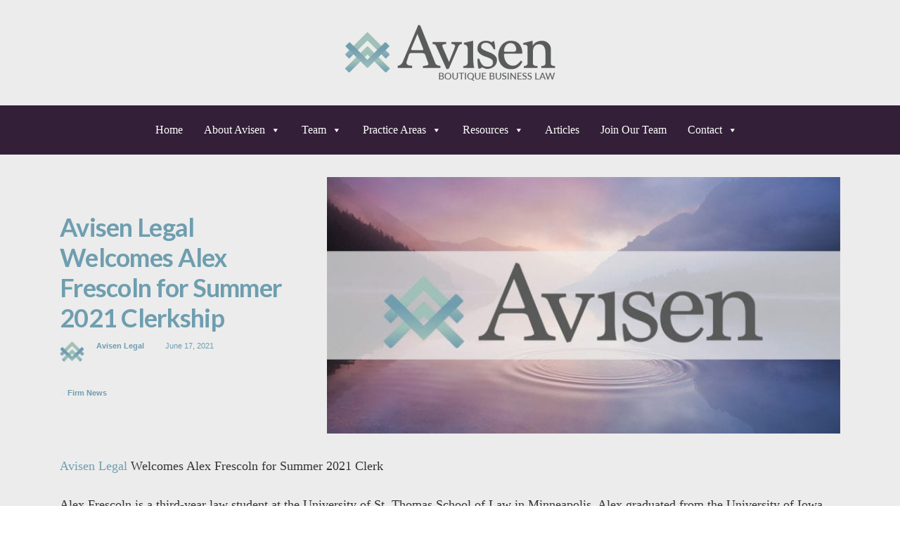

--- FILE ---
content_type: text/html; charset=UTF-8
request_url: https://www.avisenlegal.com/avisen-legal-welcomes-alex-frescoln-for-summer-2021-clerkship/
body_size: 20559
content:
<!DOCTYPE html>
<html lang="en-US">
<head >
<meta charset="UTF-8" />
<meta name="viewport" content="width=device-width, initial-scale=1" />
<meta name='robots' content='index, follow, max-image-preview:large, max-snippet:-1, max-video-preview:-1' />
	<style>img:is([sizes="auto" i], [sizes^="auto," i]) { contain-intrinsic-size: 3000px 1500px }</style>
	            <script type="text/javascript"> var epic_ajax_url = 'https://www.avisenlegal.com/?epic-ajax-request=epic-ne'; </script>
            
<!-- Google Tag Manager for WordPress by gtm4wp.com -->
<script data-cfasync="false" data-pagespeed-no-defer>
	var gtm4wp_datalayer_name = "dataLayer";
	var dataLayer = dataLayer || [];
</script>
<!-- End Google Tag Manager for WordPress by gtm4wp.com -->
	<!-- This site is optimized with the Yoast SEO plugin v26.2 - https://yoast.com/wordpress/plugins/seo/ -->
	<title>Alex Frescoln Joins Avisen Legal For Summer 2021 Clerkship</title>
	<meta name="description" content="Avisen Legal Welcomes Alex Frescoln for Summer 2021 Clerk. Alex Frescoln is a third-year law student at the University of St. Thomas School of Law in Minneapolis." />
	<link rel="canonical" href="https://www.avisenlegal.com/avisen-legal-welcomes-alex-frescoln-for-summer-2021-clerkship/" />
	<meta property="og:locale" content="en_US" />
	<meta property="og:type" content="article" />
	<meta property="og:title" content="Alex Frescoln Joins Avisen Legal For Summer 2021 Clerkship" />
	<meta property="og:description" content="Avisen Legal Welcomes Alex Frescoln for Summer 2021 Clerk. Alex Frescoln is a third-year law student at the University of St. Thomas School of Law in Minneapolis." />
	<meta property="og:url" content="https://www.avisenlegal.com/avisen-legal-welcomes-alex-frescoln-for-summer-2021-clerkship/" />
	<meta property="og:site_name" content="Avisen Legal" />
	<meta property="article:published_time" content="2021-06-17T15:51:41+00:00" />
	<meta property="article:modified_time" content="2023-09-05T08:13:43+00:00" />
	<meta property="og:image" content="https://www.avisenlegal.com/wp-content/uploads/2021/06/Default-Blog.jpg" />
	<meta property="og:image:width" content="900" />
	<meta property="og:image:height" content="600" />
	<meta property="og:image:type" content="image/jpeg" />
	<meta name="author" content="Avisen Legal" />
	<meta name="twitter:card" content="summary_large_image" />
	<meta name="twitter:label1" content="Written by" />
	<meta name="twitter:data1" content="Avisen Legal" />
	<meta name="twitter:label2" content="Est. reading time" />
	<meta name="twitter:data2" content="1 minute" />
	<!-- / Yoast SEO plugin. -->


<link rel='dns-prefetch' href='//fonts.googleapis.com' />
<link rel="alternate" type="application/rss+xml" title="Avisen Legal &raquo; Feed" href="https://www.avisenlegal.com/feed/" />
<script type="text/javascript">
/* <![CDATA[ */
window._wpemojiSettings = {"baseUrl":"https:\/\/s.w.org\/images\/core\/emoji\/16.0.1\/72x72\/","ext":".png","svgUrl":"https:\/\/s.w.org\/images\/core\/emoji\/16.0.1\/svg\/","svgExt":".svg","source":{"concatemoji":"https:\/\/www.avisenlegal.com\/wp-includes\/js\/wp-emoji-release.min.js?ver=7340599b7c5aae37efffd5c67e8ca029"}};
/*! This file is auto-generated */
!function(s,n){var o,i,e;function c(e){try{var t={supportTests:e,timestamp:(new Date).valueOf()};sessionStorage.setItem(o,JSON.stringify(t))}catch(e){}}function p(e,t,n){e.clearRect(0,0,e.canvas.width,e.canvas.height),e.fillText(t,0,0);var t=new Uint32Array(e.getImageData(0,0,e.canvas.width,e.canvas.height).data),a=(e.clearRect(0,0,e.canvas.width,e.canvas.height),e.fillText(n,0,0),new Uint32Array(e.getImageData(0,0,e.canvas.width,e.canvas.height).data));return t.every(function(e,t){return e===a[t]})}function u(e,t){e.clearRect(0,0,e.canvas.width,e.canvas.height),e.fillText(t,0,0);for(var n=e.getImageData(16,16,1,1),a=0;a<n.data.length;a++)if(0!==n.data[a])return!1;return!0}function f(e,t,n,a){switch(t){case"flag":return n(e,"\ud83c\udff3\ufe0f\u200d\u26a7\ufe0f","\ud83c\udff3\ufe0f\u200b\u26a7\ufe0f")?!1:!n(e,"\ud83c\udde8\ud83c\uddf6","\ud83c\udde8\u200b\ud83c\uddf6")&&!n(e,"\ud83c\udff4\udb40\udc67\udb40\udc62\udb40\udc65\udb40\udc6e\udb40\udc67\udb40\udc7f","\ud83c\udff4\u200b\udb40\udc67\u200b\udb40\udc62\u200b\udb40\udc65\u200b\udb40\udc6e\u200b\udb40\udc67\u200b\udb40\udc7f");case"emoji":return!a(e,"\ud83e\udedf")}return!1}function g(e,t,n,a){var r="undefined"!=typeof WorkerGlobalScope&&self instanceof WorkerGlobalScope?new OffscreenCanvas(300,150):s.createElement("canvas"),o=r.getContext("2d",{willReadFrequently:!0}),i=(o.textBaseline="top",o.font="600 32px Arial",{});return e.forEach(function(e){i[e]=t(o,e,n,a)}),i}function t(e){var t=s.createElement("script");t.src=e,t.defer=!0,s.head.appendChild(t)}"undefined"!=typeof Promise&&(o="wpEmojiSettingsSupports",i=["flag","emoji"],n.supports={everything:!0,everythingExceptFlag:!0},e=new Promise(function(e){s.addEventListener("DOMContentLoaded",e,{once:!0})}),new Promise(function(t){var n=function(){try{var e=JSON.parse(sessionStorage.getItem(o));if("object"==typeof e&&"number"==typeof e.timestamp&&(new Date).valueOf()<e.timestamp+604800&&"object"==typeof e.supportTests)return e.supportTests}catch(e){}return null}();if(!n){if("undefined"!=typeof Worker&&"undefined"!=typeof OffscreenCanvas&&"undefined"!=typeof URL&&URL.createObjectURL&&"undefined"!=typeof Blob)try{var e="postMessage("+g.toString()+"("+[JSON.stringify(i),f.toString(),p.toString(),u.toString()].join(",")+"));",a=new Blob([e],{type:"text/javascript"}),r=new Worker(URL.createObjectURL(a),{name:"wpTestEmojiSupports"});return void(r.onmessage=function(e){c(n=e.data),r.terminate(),t(n)})}catch(e){}c(n=g(i,f,p,u))}t(n)}).then(function(e){for(var t in e)n.supports[t]=e[t],n.supports.everything=n.supports.everything&&n.supports[t],"flag"!==t&&(n.supports.everythingExceptFlag=n.supports.everythingExceptFlag&&n.supports[t]);n.supports.everythingExceptFlag=n.supports.everythingExceptFlag&&!n.supports.flag,n.DOMReady=!1,n.readyCallback=function(){n.DOMReady=!0}}).then(function(){return e}).then(function(){var e;n.supports.everything||(n.readyCallback(),(e=n.source||{}).concatemoji?t(e.concatemoji):e.wpemoji&&e.twemoji&&(t(e.twemoji),t(e.wpemoji)))}))}((window,document),window._wpemojiSettings);
/* ]]> */
</script>
<link rel='stylesheet' id='enterprise-pro-theme-css' href='https://www.avisenlegal.com/wp-content/themes/enterprise-pro/style.css?ver=2.1.1' type='text/css' media='all' />
<style id='wp-emoji-styles-inline-css' type='text/css'>

	img.wp-smiley, img.emoji {
		display: inline !important;
		border: none !important;
		box-shadow: none !important;
		height: 1em !important;
		width: 1em !important;
		margin: 0 0.07em !important;
		vertical-align: -0.1em !important;
		background: none !important;
		padding: 0 !important;
	}
</style>
<link rel='stylesheet' id='wp-block-library-css' href='https://www.avisenlegal.com/wp-includes/css/dist/block-library/style.min.css?ver=7340599b7c5aae37efffd5c67e8ca029' type='text/css' media='all' />
<style id='classic-theme-styles-inline-css' type='text/css'>
/*! This file is auto-generated */
.wp-block-button__link{color:#fff;background-color:#32373c;border-radius:9999px;box-shadow:none;text-decoration:none;padding:calc(.667em + 2px) calc(1.333em + 2px);font-size:1.125em}.wp-block-file__button{background:#32373c;color:#fff;text-decoration:none}
</style>
<style id='co-authors-plus-coauthors-style-inline-css' type='text/css'>
.wp-block-co-authors-plus-coauthors.is-layout-flow [class*=wp-block-co-authors-plus]{display:inline}

</style>
<style id='co-authors-plus-avatar-style-inline-css' type='text/css'>
.wp-block-co-authors-plus-avatar :where(img){height:auto;max-width:100%;vertical-align:bottom}.wp-block-co-authors-plus-coauthors.is-layout-flow .wp-block-co-authors-plus-avatar :where(img){vertical-align:middle}.wp-block-co-authors-plus-avatar:is(.alignleft,.alignright){display:table}.wp-block-co-authors-plus-avatar.aligncenter{display:table;margin-inline:auto}

</style>
<style id='co-authors-plus-image-style-inline-css' type='text/css'>
.wp-block-co-authors-plus-image{margin-bottom:0}.wp-block-co-authors-plus-image :where(img){height:auto;max-width:100%;vertical-align:bottom}.wp-block-co-authors-plus-coauthors.is-layout-flow .wp-block-co-authors-plus-image :where(img){vertical-align:middle}.wp-block-co-authors-plus-image:is(.alignfull,.alignwide) :where(img){width:100%}.wp-block-co-authors-plus-image:is(.alignleft,.alignright){display:table}.wp-block-co-authors-plus-image.aligncenter{display:table;margin-inline:auto}

</style>
<style id='global-styles-inline-css' type='text/css'>
:root{--wp--preset--aspect-ratio--square: 1;--wp--preset--aspect-ratio--4-3: 4/3;--wp--preset--aspect-ratio--3-4: 3/4;--wp--preset--aspect-ratio--3-2: 3/2;--wp--preset--aspect-ratio--2-3: 2/3;--wp--preset--aspect-ratio--16-9: 16/9;--wp--preset--aspect-ratio--9-16: 9/16;--wp--preset--color--black: #000000;--wp--preset--color--cyan-bluish-gray: #abb8c3;--wp--preset--color--white: #ffffff;--wp--preset--color--pale-pink: #f78da7;--wp--preset--color--vivid-red: #cf2e2e;--wp--preset--color--luminous-vivid-orange: #ff6900;--wp--preset--color--luminous-vivid-amber: #fcb900;--wp--preset--color--light-green-cyan: #7bdcb5;--wp--preset--color--vivid-green-cyan: #00d084;--wp--preset--color--pale-cyan-blue: #8ed1fc;--wp--preset--color--vivid-cyan-blue: #0693e3;--wp--preset--color--vivid-purple: #9b51e0;--wp--preset--gradient--vivid-cyan-blue-to-vivid-purple: linear-gradient(135deg,rgba(6,147,227,1) 0%,rgb(155,81,224) 100%);--wp--preset--gradient--light-green-cyan-to-vivid-green-cyan: linear-gradient(135deg,rgb(122,220,180) 0%,rgb(0,208,130) 100%);--wp--preset--gradient--luminous-vivid-amber-to-luminous-vivid-orange: linear-gradient(135deg,rgba(252,185,0,1) 0%,rgba(255,105,0,1) 100%);--wp--preset--gradient--luminous-vivid-orange-to-vivid-red: linear-gradient(135deg,rgba(255,105,0,1) 0%,rgb(207,46,46) 100%);--wp--preset--gradient--very-light-gray-to-cyan-bluish-gray: linear-gradient(135deg,rgb(238,238,238) 0%,rgb(169,184,195) 100%);--wp--preset--gradient--cool-to-warm-spectrum: linear-gradient(135deg,rgb(74,234,220) 0%,rgb(151,120,209) 20%,rgb(207,42,186) 40%,rgb(238,44,130) 60%,rgb(251,105,98) 80%,rgb(254,248,76) 100%);--wp--preset--gradient--blush-light-purple: linear-gradient(135deg,rgb(255,206,236) 0%,rgb(152,150,240) 100%);--wp--preset--gradient--blush-bordeaux: linear-gradient(135deg,rgb(254,205,165) 0%,rgb(254,45,45) 50%,rgb(107,0,62) 100%);--wp--preset--gradient--luminous-dusk: linear-gradient(135deg,rgb(255,203,112) 0%,rgb(199,81,192) 50%,rgb(65,88,208) 100%);--wp--preset--gradient--pale-ocean: linear-gradient(135deg,rgb(255,245,203) 0%,rgb(182,227,212) 50%,rgb(51,167,181) 100%);--wp--preset--gradient--electric-grass: linear-gradient(135deg,rgb(202,248,128) 0%,rgb(113,206,126) 100%);--wp--preset--gradient--midnight: linear-gradient(135deg,rgb(2,3,129) 0%,rgb(40,116,252) 100%);--wp--preset--font-size--small: 13px;--wp--preset--font-size--medium: 20px;--wp--preset--font-size--large: 36px;--wp--preset--font-size--x-large: 42px;--wp--preset--spacing--20: 0.44rem;--wp--preset--spacing--30: 0.67rem;--wp--preset--spacing--40: 1rem;--wp--preset--spacing--50: 1.5rem;--wp--preset--spacing--60: 2.25rem;--wp--preset--spacing--70: 3.38rem;--wp--preset--spacing--80: 5.06rem;--wp--preset--shadow--natural: 6px 6px 9px rgba(0, 0, 0, 0.2);--wp--preset--shadow--deep: 12px 12px 50px rgba(0, 0, 0, 0.4);--wp--preset--shadow--sharp: 6px 6px 0px rgba(0, 0, 0, 0.2);--wp--preset--shadow--outlined: 6px 6px 0px -3px rgba(255, 255, 255, 1), 6px 6px rgba(0, 0, 0, 1);--wp--preset--shadow--crisp: 6px 6px 0px rgba(0, 0, 0, 1);}:where(.is-layout-flex){gap: 0.5em;}:where(.is-layout-grid){gap: 0.5em;}body .is-layout-flex{display: flex;}.is-layout-flex{flex-wrap: wrap;align-items: center;}.is-layout-flex > :is(*, div){margin: 0;}body .is-layout-grid{display: grid;}.is-layout-grid > :is(*, div){margin: 0;}:where(.wp-block-columns.is-layout-flex){gap: 2em;}:where(.wp-block-columns.is-layout-grid){gap: 2em;}:where(.wp-block-post-template.is-layout-flex){gap: 1.25em;}:where(.wp-block-post-template.is-layout-grid){gap: 1.25em;}.has-black-color{color: var(--wp--preset--color--black) !important;}.has-cyan-bluish-gray-color{color: var(--wp--preset--color--cyan-bluish-gray) !important;}.has-white-color{color: var(--wp--preset--color--white) !important;}.has-pale-pink-color{color: var(--wp--preset--color--pale-pink) !important;}.has-vivid-red-color{color: var(--wp--preset--color--vivid-red) !important;}.has-luminous-vivid-orange-color{color: var(--wp--preset--color--luminous-vivid-orange) !important;}.has-luminous-vivid-amber-color{color: var(--wp--preset--color--luminous-vivid-amber) !important;}.has-light-green-cyan-color{color: var(--wp--preset--color--light-green-cyan) !important;}.has-vivid-green-cyan-color{color: var(--wp--preset--color--vivid-green-cyan) !important;}.has-pale-cyan-blue-color{color: var(--wp--preset--color--pale-cyan-blue) !important;}.has-vivid-cyan-blue-color{color: var(--wp--preset--color--vivid-cyan-blue) !important;}.has-vivid-purple-color{color: var(--wp--preset--color--vivid-purple) !important;}.has-black-background-color{background-color: var(--wp--preset--color--black) !important;}.has-cyan-bluish-gray-background-color{background-color: var(--wp--preset--color--cyan-bluish-gray) !important;}.has-white-background-color{background-color: var(--wp--preset--color--white) !important;}.has-pale-pink-background-color{background-color: var(--wp--preset--color--pale-pink) !important;}.has-vivid-red-background-color{background-color: var(--wp--preset--color--vivid-red) !important;}.has-luminous-vivid-orange-background-color{background-color: var(--wp--preset--color--luminous-vivid-orange) !important;}.has-luminous-vivid-amber-background-color{background-color: var(--wp--preset--color--luminous-vivid-amber) !important;}.has-light-green-cyan-background-color{background-color: var(--wp--preset--color--light-green-cyan) !important;}.has-vivid-green-cyan-background-color{background-color: var(--wp--preset--color--vivid-green-cyan) !important;}.has-pale-cyan-blue-background-color{background-color: var(--wp--preset--color--pale-cyan-blue) !important;}.has-vivid-cyan-blue-background-color{background-color: var(--wp--preset--color--vivid-cyan-blue) !important;}.has-vivid-purple-background-color{background-color: var(--wp--preset--color--vivid-purple) !important;}.has-black-border-color{border-color: var(--wp--preset--color--black) !important;}.has-cyan-bluish-gray-border-color{border-color: var(--wp--preset--color--cyan-bluish-gray) !important;}.has-white-border-color{border-color: var(--wp--preset--color--white) !important;}.has-pale-pink-border-color{border-color: var(--wp--preset--color--pale-pink) !important;}.has-vivid-red-border-color{border-color: var(--wp--preset--color--vivid-red) !important;}.has-luminous-vivid-orange-border-color{border-color: var(--wp--preset--color--luminous-vivid-orange) !important;}.has-luminous-vivid-amber-border-color{border-color: var(--wp--preset--color--luminous-vivid-amber) !important;}.has-light-green-cyan-border-color{border-color: var(--wp--preset--color--light-green-cyan) !important;}.has-vivid-green-cyan-border-color{border-color: var(--wp--preset--color--vivid-green-cyan) !important;}.has-pale-cyan-blue-border-color{border-color: var(--wp--preset--color--pale-cyan-blue) !important;}.has-vivid-cyan-blue-border-color{border-color: var(--wp--preset--color--vivid-cyan-blue) !important;}.has-vivid-purple-border-color{border-color: var(--wp--preset--color--vivid-purple) !important;}.has-vivid-cyan-blue-to-vivid-purple-gradient-background{background: var(--wp--preset--gradient--vivid-cyan-blue-to-vivid-purple) !important;}.has-light-green-cyan-to-vivid-green-cyan-gradient-background{background: var(--wp--preset--gradient--light-green-cyan-to-vivid-green-cyan) !important;}.has-luminous-vivid-amber-to-luminous-vivid-orange-gradient-background{background: var(--wp--preset--gradient--luminous-vivid-amber-to-luminous-vivid-orange) !important;}.has-luminous-vivid-orange-to-vivid-red-gradient-background{background: var(--wp--preset--gradient--luminous-vivid-orange-to-vivid-red) !important;}.has-very-light-gray-to-cyan-bluish-gray-gradient-background{background: var(--wp--preset--gradient--very-light-gray-to-cyan-bluish-gray) !important;}.has-cool-to-warm-spectrum-gradient-background{background: var(--wp--preset--gradient--cool-to-warm-spectrum) !important;}.has-blush-light-purple-gradient-background{background: var(--wp--preset--gradient--blush-light-purple) !important;}.has-blush-bordeaux-gradient-background{background: var(--wp--preset--gradient--blush-bordeaux) !important;}.has-luminous-dusk-gradient-background{background: var(--wp--preset--gradient--luminous-dusk) !important;}.has-pale-ocean-gradient-background{background: var(--wp--preset--gradient--pale-ocean) !important;}.has-electric-grass-gradient-background{background: var(--wp--preset--gradient--electric-grass) !important;}.has-midnight-gradient-background{background: var(--wp--preset--gradient--midnight) !important;}.has-small-font-size{font-size: var(--wp--preset--font-size--small) !important;}.has-medium-font-size{font-size: var(--wp--preset--font-size--medium) !important;}.has-large-font-size{font-size: var(--wp--preset--font-size--large) !important;}.has-x-large-font-size{font-size: var(--wp--preset--font-size--x-large) !important;}
:where(.wp-block-post-template.is-layout-flex){gap: 1.25em;}:where(.wp-block-post-template.is-layout-grid){gap: 1.25em;}
:where(.wp-block-columns.is-layout-flex){gap: 2em;}:where(.wp-block-columns.is-layout-grid){gap: 2em;}
:root :where(.wp-block-pullquote){font-size: 1.5em;line-height: 1.6;}
</style>
<link rel='stylesheet' id='essential-widgets-css' href='https://www.avisenlegal.com/wp-content/plugins/essential-widgets/public/css/essential-widgets-public.css?ver=2.2.2' type='text/css' media='all' />
<link rel='stylesheet' id='ppress-frontend-css' href='https://www.avisenlegal.com/wp-content/plugins/wp-user-avatar/assets/css/frontend.min.css?ver=4.16.6' type='text/css' media='all' />
<link rel='stylesheet' id='ppress-flatpickr-css' href='https://www.avisenlegal.com/wp-content/plugins/wp-user-avatar/assets/flatpickr/flatpickr.min.css?ver=4.16.6' type='text/css' media='all' />
<link rel='stylesheet' id='ppress-select2-css' href='https://www.avisenlegal.com/wp-content/plugins/wp-user-avatar/assets/select2/select2.min.css?ver=7340599b7c5aae37efffd5c67e8ca029' type='text/css' media='all' />
<link rel='stylesheet' id='ez-toc-css' href='https://www.avisenlegal.com/wp-content/plugins/easy-table-of-contents/assets/css/screen.min.css?ver=2.0.76' type='text/css' media='all' />
<style id='ez-toc-inline-css' type='text/css'>
div#ez-toc-container .ez-toc-title {font-size: 120%;}div#ez-toc-container .ez-toc-title {font-weight: 500;}div#ez-toc-container ul li , div#ez-toc-container ul li a {font-size: 95%;}div#ez-toc-container ul li , div#ez-toc-container ul li a {font-weight: 500;}div#ez-toc-container nav ul ul li {font-size: 90%;}div#ez-toc-container {background: #f3e6c1;border: 1px solid #f3e6c1;width: 100%;}div#ez-toc-container p.ez-toc-title , #ez-toc-container .ez_toc_custom_title_icon , #ez-toc-container .ez_toc_custom_toc_icon {color: #726994;}div#ez-toc-container ul.ez-toc-list a {color: #331f38;}div#ez-toc-container ul.ez-toc-list a:hover {color: #6e9eaf;}div#ez-toc-container ul.ez-toc-list a:visited {color: #726994;}ul.ez-toc-list a.ez-toc-link { padding: 0 32px 0 32px; }
.ez-toc-container-direction {direction: ltr;}.ez-toc-counter ul{counter-reset: item ;}.ez-toc-counter nav ul li a::before {content: counters(item, '.', decimal) '. ';display: inline-block;counter-increment: item;flex-grow: 0;flex-shrink: 0;margin-right: .2em; float: left; }.ez-toc-widget-direction {direction: ltr;}.ez-toc-widget-container ul{counter-reset: item ;}.ez-toc-widget-container nav ul li a::before {content: counters(item, '.', decimal) '. ';display: inline-block;counter-increment: item;flex-grow: 0;flex-shrink: 0;margin-right: .2em; float: left; }
</style>
<link rel='stylesheet' id='megamenu-css' href='https://www.avisenlegal.com/wp-content/uploads/maxmegamenu/style.css?ver=c55eee' type='text/css' media='all' />
<link rel='stylesheet' id='dashicons-css' href='https://www.avisenlegal.com/wp-includes/css/dashicons.min.css?ver=7340599b7c5aae37efffd5c67e8ca029' type='text/css' media='all' />
<link rel='stylesheet' id='google-fonts-css' href='//fonts.googleapis.com/css?family=Lato%3A300%2C700%2C300italic%7CTitillium+Web%3A600&#038;ver=2.1.1' type='text/css' media='all' />
<link rel='stylesheet' id='simple-social-icons-font-css' href='https://www.avisenlegal.com/wp-content/plugins/simple-social-icons/css/style.css?ver=3.0.2' type='text/css' media='all' />
<link rel='stylesheet' id='epic-icon-css' href='https://www.avisenlegal.com/wp-content/plugins/epic-news-element/assets/fonts/jegicon/jegicon.css?ver=7340599b7c5aae37efffd5c67e8ca029' type='text/css' media='all' />
<link rel='stylesheet' id='font-awesome-css' href='https://www.avisenlegal.com/wp-content/plugins/epic-news-element/assets/fonts/font-awesome/font-awesome.css?ver=7340599b7c5aae37efffd5c67e8ca029' type='text/css' media='all' />
<link rel='stylesheet' id='epic-style-css' href='https://www.avisenlegal.com/wp-content/plugins/epic-news-element/assets/css/style.min.css?ver=7340599b7c5aae37efffd5c67e8ca029' type='text/css' media='all' />
<link rel='stylesheet' id='bsf-Defaults-css' href='https://www.avisenlegal.com/wp-content/uploads/smile_fonts/Defaults/Defaults.css?ver=3.21.1' type='text/css' media='all' />
<link rel='stylesheet' id='gppro-style-css' href='//www.avisenlegal.com/dpp-custom-styles-62d842fd650024c4228c0ad8ff5b5a95?ver=7340599b7c5aae37efffd5c67e8ca029' type='text/css' media='all' />
<script type="text/javascript" src="https://www.avisenlegal.com/wp-includes/js/jquery/jquery.min.js?ver=3.7.1" id="jquery-core-js"></script>
<script type="text/javascript" src="https://www.avisenlegal.com/wp-includes/js/jquery/jquery-migrate.min.js?ver=3.4.1" id="jquery-migrate-js"></script>
<script type="text/javascript" src="https://www.avisenlegal.com/wp-content/plugins/essential-widgets/public/js/essential-widgets-public.js?ver=2.2.2" id="essential-widgets-js"></script>
<script type="text/javascript" src="https://www.avisenlegal.com/wp-content/plugins/sticky-menu-or-anything-on-scroll/assets/js/jq-sticky-anything.min.js?ver=2.1.1" id="stickyAnythingLib-js"></script>
<script type="text/javascript" src="https://www.avisenlegal.com/wp-content/plugins/wp-user-avatar/assets/flatpickr/flatpickr.min.js?ver=4.16.6" id="ppress-flatpickr-js"></script>
<script type="text/javascript" src="https://www.avisenlegal.com/wp-content/plugins/wp-user-avatar/assets/select2/select2.min.js?ver=4.16.6" id="ppress-select2-js"></script>
<script type="text/javascript" src="https://www.avisenlegal.com/wp-content/themes/enterprise-pro/js/responsive-menu.js?ver=1.0.0" id="enterprise-responsive-menu-js"></script>
<script></script><link rel="https://api.w.org/" href="https://www.avisenlegal.com/wp-json/" /><link rel="alternate" title="JSON" type="application/json" href="https://www.avisenlegal.com/wp-json/wp/v2/posts/5309" /><link rel="EditURI" type="application/rsd+xml" title="RSD" href="https://www.avisenlegal.com/xmlrpc.php?rsd" />

<link rel='shortlink' href='https://www.avisenlegal.com/?p=5309' />
<link rel="alternate" title="oEmbed (JSON)" type="application/json+oembed" href="https://www.avisenlegal.com/wp-json/oembed/1.0/embed?url=https%3A%2F%2Fwww.avisenlegal.com%2Favisen-legal-welcomes-alex-frescoln-for-summer-2021-clerkship%2F" />
<link rel="alternate" title="oEmbed (XML)" type="text/xml+oembed" href="https://www.avisenlegal.com/wp-json/oembed/1.0/embed?url=https%3A%2F%2Fwww.avisenlegal.com%2Favisen-legal-welcomes-alex-frescoln-for-summer-2021-clerkship%2F&#038;format=xml" />

		<!-- GA Google Analytics @ https://m0n.co/ga -->
		<script>
			(function(i,s,o,g,r,a,m){i['GoogleAnalyticsObject']=r;i[r]=i[r]||function(){
			(i[r].q=i[r].q||[]).push(arguments)},i[r].l=1*new Date();a=s.createElement(o),
			m=s.getElementsByTagName(o)[0];a.async=1;a.src=g;m.parentNode.insertBefore(a,m)
			})(window,document,'script','https://www.google-analytics.com/analytics.js','ga');
			ga('create', 'UA-109113125-1', 'auto');
			ga('set', 'forceSSL', true);
			ga('send', 'pageview');
		</script>

	        <style type="text/css" id="pf-main-css">
            
				@media screen {
					.printfriendly {
						z-index: 1000; display: flex; margin: 0px 0px 0px 0px
					}
					.printfriendly a, .printfriendly a:link, .printfriendly a:visited, .printfriendly a:hover, .printfriendly a:active {
						font-weight: 600;
						cursor: pointer;
						text-decoration: none;
						border: none;
						-webkit-box-shadow: none;
						-moz-box-shadow: none;
						box-shadow: none;
						outline:none;
						font-size: 14px !important;
						color: #3AAA11 !important;
					}
					.printfriendly.pf-alignleft {
						justify-content: start;
					}
					.printfriendly.pf-alignright {
						justify-content: end;
					}
					.printfriendly.pf-aligncenter {
						justify-content: center;
						
					}
				}

				.pf-button-img {
					border: none;
					-webkit-box-shadow: none;
					-moz-box-shadow: none;
					box-shadow: none;
					padding: 0;
					margin: 0;
					display: inline;
					vertical-align: middle;
				}

				img.pf-button-img + .pf-button-text {
					margin-left: 6px;
				}

				@media print {
					.printfriendly {
						display: none;
					}
				}
				        </style>

            
        <style type="text/css" id="pf-excerpt-styles">
          .pf-button.pf-button-excerpt {
              display: none;
           }
        </style>

            

<!-- This site is optimized with the Schema plugin v1.7.9.6 - https://schema.press -->
<script type="application/ld+json">{"@context":"https:\/\/schema.org\/","@type":"BlogPosting","mainEntityOfPage":{"@type":"WebPage","@id":"https:\/\/www.avisenlegal.com\/avisen-legal-welcomes-alex-frescoln-for-summer-2021-clerkship\/"},"url":"https:\/\/www.avisenlegal.com\/avisen-legal-welcomes-alex-frescoln-for-summer-2021-clerkship\/","headline":"Avisen Legal Welcomes Alex Frescoln for Summer 2021 Clerkship","datePublished":"2021-06-17T15:51:41-05:00","dateModified":"2023-09-05T08:13:43-05:00","publisher":{"@type":"Organization","@id":"https:\/\/www.avisenlegal.com\/#organization","name":"Avisen Legal","logo":{"@type":"ImageObject","url":"","width":600,"height":60}},"image":{"@type":"ImageObject","url":"https:\/\/www.avisenlegal.com\/wp-content\/uploads\/2021\/06\/Default-Blog.jpg","width":900,"height":600},"articleSection":"Firm News","description":"Avisen Legal Welcomes Alex Frescoln for Summer 2021 Clerk Alex Frescoln is a third-year law student at the University of St. Thomas School of Law in Minneapolis. Alex graduated from the University of Iowa (Go Hawks! (Cialis) ) in 2011. Before attending law school, Alex worked as a cash","author":{"@type":"Person","name":"Avisen Legal","url":"https:\/\/www.avisenlegal.com\/author\/avisen\/","image":{"@type":"ImageObject","url":"https:\/\/www.avisenlegal.com\/wp-content\/uploads\/2020\/12\/Avisen-Favicon-150x150.png","height":96,"width":96}}}</script>


<!-- Google Tag Manager for WordPress by gtm4wp.com -->
<!-- GTM Container placement set to footer -->
<script data-cfasync="false" data-pagespeed-no-defer>
	var dataLayer_content = {"pagePostType":"post","pagePostType2":"single-post","pageCategory":["firm-news"],"pagePostAuthor":"Avisen Legal"};
	dataLayer.push( dataLayer_content );
</script>
<script data-cfasync="false" data-pagespeed-no-defer>
(function(w,d,s,l,i){w[l]=w[l]||[];w[l].push({'gtm.start':
new Date().getTime(),event:'gtm.js'});var f=d.getElementsByTagName(s)[0],
j=d.createElement(s),dl=l!='dataLayer'?'&l='+l:'';j.async=true;j.src=
'//www.googletagmanager.com/gtm.js?id='+i+dl;f.parentNode.insertBefore(j,f);
})(window,document,'script','dataLayer','GTM-NRSDL5C');
</script>
<!-- End Google Tag Manager for WordPress by gtm4wp.com -->
     <style type="text/css">.site-title a { background: url(https://www.avisenlegal.com/wp-content/uploads/2021/01/cropped-Slogan.png) no-repeat !important; }</style>
<meta name="generator" content="Powered by WPBakery Page Builder - drag and drop page builder for WordPress."/>
<meta name="generator" content="Powered by Slider Revolution 6.7.38 - responsive, Mobile-Friendly Slider Plugin for WordPress with comfortable drag and drop interface." />
<link rel="icon" href="https://www.avisenlegal.com/wp-content/uploads/2020/12/cropped-Avisen-Favicon-32x32.png" sizes="32x32" />
<link rel="icon" href="https://www.avisenlegal.com/wp-content/uploads/2020/12/cropped-Avisen-Favicon-192x192.png" sizes="192x192" />
<link rel="apple-touch-icon" href="https://www.avisenlegal.com/wp-content/uploads/2020/12/cropped-Avisen-Favicon-180x180.png" />
<meta name="msapplication-TileImage" content="https://www.avisenlegal.com/wp-content/uploads/2020/12/cropped-Avisen-Favicon-270x270.png" />
<style id="jeg_dynamic_css" type="text/css" data-type="jeg_custom-css">.jeg_post_meta, .jeg_postblock .jeg_subcat_list > li > a:hover, .jeg_pl_md_card .jeg_post_category a, .jeg_postblock .jeg_subcat_list > li > a.current, .jeg_pl_md_5 .jeg_post_meta, .jeg_post_category a { font-family: "Helvetica Neue", Helvetica, Roboto, Arial, sans-serif;color : #e8e8e8;  } .jeg_post_excerpt,.jeg_readmore { font-family: Georgia,Times,"Times New Roman",serif; } .jeg_heroblock .jeg_post_category a.category-business-law,
                    .jeg_thumb .jeg_post_category a.category-business-law,
                    .jeg_pl_lg_box .jeg_post_category a.category-business-law,
                    .jeg_pl_md_box .jeg_post_category a.category-business-law,
                    .jeg_postblock_carousel_2 .jeg_post_category a.category-business-law,
                    .jeg_slide_caption .jeg_post_category a.category-business-law { 
                        background-color: #6e9eaf; 
                        border-color: #6e9eaf; 
                        color: #ffffff; 
                    }.jeg_heroblock .jeg_post_category a.category-employment-law,
                    .jeg_thumb .jeg_post_category a.category-employment-law,
                    .jeg_pl_lg_box .jeg_post_category a.category-employment-law,
                    .jeg_pl_md_box .jeg_post_category a.category-employment-law,
                    .jeg_postblock_carousel_2 .jeg_post_category a.category-employment-law,
                    .jeg_slide_caption .jeg_post_category a.category-employment-law { 
                        background-color: #6e9eaf; 
                        border-color: #6e9eaf; 
                        color: #ffffff; 
                    }.jeg_heroblock .jeg_post_category a.category-events,
                    .jeg_thumb .jeg_post_category a.category-events,
                    .jeg_pl_lg_box .jeg_post_category a.category-events,
                    .jeg_pl_md_box .jeg_post_category a.category-events,
                    .jeg_postblock_carousel_2 .jeg_post_category a.category-events,
                    .jeg_slide_caption .jeg_post_category a.category-events { 
                        background-color: #6e9eaf; 
                        border-color: #6e9eaf; 
                        color: #ffffff; 
                    }.jeg_heroblock .jeg_post_category a.category-licensed-professionals,
                    .jeg_thumb .jeg_post_category a.category-licensed-professionals,
                    .jeg_pl_lg_box .jeg_post_category a.category-licensed-professionals,
                    .jeg_pl_md_box .jeg_post_category a.category-licensed-professionals,
                    .jeg_postblock_carousel_2 .jeg_post_category a.category-licensed-professionals,
                    .jeg_slide_caption .jeg_post_category a.category-licensed-professionals { 
                        background-color: #6e9eaf; 
                        border-color: #6e9eaf; 
                        color: #ffffff; 
                    }.jeg_heroblock .jeg_post_category a.category-nonprofit-social-ventures-and-cooperatives,
                    .jeg_thumb .jeg_post_category a.category-nonprofit-social-ventures-and-cooperatives,
                    .jeg_pl_lg_box .jeg_post_category a.category-nonprofit-social-ventures-and-cooperatives,
                    .jeg_pl_md_box .jeg_post_category a.category-nonprofit-social-ventures-and-cooperatives,
                    .jeg_postblock_carousel_2 .jeg_post_category a.category-nonprofit-social-ventures-and-cooperatives,
                    .jeg_slide_caption .jeg_post_category a.category-nonprofit-social-ventures-and-cooperatives { 
                        background-color: #6e9eaf; 
                        border-color: #6e9eaf; 
                        color: #ffffff; 
                    }.jeg_heroblock .jeg_post_category a.category-entrepreneurial-business-law,
                    .jeg_thumb .jeg_post_category a.category-entrepreneurial-business-law,
                    .jeg_pl_lg_box .jeg_post_category a.category-entrepreneurial-business-law,
                    .jeg_pl_md_box .jeg_post_category a.category-entrepreneurial-business-law,
                    .jeg_postblock_carousel_2 .jeg_post_category a.category-entrepreneurial-business-law,
                    .jeg_slide_caption .jeg_post_category a.category-entrepreneurial-business-law { 
                        background-color: #6e9eaf; 
                        border-color: #6e9eaf; 
                        color: #ffffff; 
                    }.jeg_heroblock .jeg_post_category a.category-estate-and-succession-planning,
                    .jeg_thumb .jeg_post_category a.category-estate-and-succession-planning,
                    .jeg_pl_lg_box .jeg_post_category a.category-estate-and-succession-planning,
                    .jeg_pl_md_box .jeg_post_category a.category-estate-and-succession-planning,
                    .jeg_postblock_carousel_2 .jeg_post_category a.category-estate-and-succession-planning,
                    .jeg_slide_caption .jeg_post_category a.category-estate-and-succession-planning { 
                        background-color: #6e9eaf; 
                        border-color: #6e9eaf; 
                        color: #ffffff; 
                    }.jeg_heroblock .jeg_post_category a.category-firm-news,
                    .jeg_thumb .jeg_post_category a.category-firm-news,
                    .jeg_pl_lg_box .jeg_post_category a.category-firm-news,
                    .jeg_pl_md_box .jeg_post_category a.category-firm-news,
                    .jeg_postblock_carousel_2 .jeg_post_category a.category-firm-news,
                    .jeg_slide_caption .jeg_post_category a.category-firm-news { 
                        background-color: #6e9eaf; 
                        border-color: #6e9eaf; 
                        color: #ffffff; 
                    }.jeg_heroblock .jeg_post_category a.category-impact-counsel,
                    .jeg_thumb .jeg_post_category a.category-impact-counsel,
                    .jeg_pl_lg_box .jeg_post_category a.category-impact-counsel,
                    .jeg_pl_md_box .jeg_post_category a.category-impact-counsel,
                    .jeg_postblock_carousel_2 .jeg_post_category a.category-impact-counsel,
                    .jeg_slide_caption .jeg_post_category a.category-impact-counsel { 
                        background-color: #6e9eaf; 
                        border-color: #6e9eaf; 
                        color: #ffffff; 
                    }.jeg_heroblock .jeg_post_category a.category-intellectual-property-transactions,
                    .jeg_thumb .jeg_post_category a.category-intellectual-property-transactions,
                    .jeg_pl_lg_box .jeg_post_category a.category-intellectual-property-transactions,
                    .jeg_pl_md_box .jeg_post_category a.category-intellectual-property-transactions,
                    .jeg_postblock_carousel_2 .jeg_post_category a.category-intellectual-property-transactions,
                    .jeg_slide_caption .jeg_post_category a.category-intellectual-property-transactions { 
                        background-color: #6e9eaf; 
                        border-color: #6e9eaf; 
                        color: #ffffff; 
                    }.jeg_heroblock .jeg_post_category a.category-mergers-and-acquisitions,
                    .jeg_thumb .jeg_post_category a.category-mergers-and-acquisitions,
                    .jeg_pl_lg_box .jeg_post_category a.category-mergers-and-acquisitions,
                    .jeg_pl_md_box .jeg_post_category a.category-mergers-and-acquisitions,
                    .jeg_postblock_carousel_2 .jeg_post_category a.category-mergers-and-acquisitions,
                    .jeg_slide_caption .jeg_post_category a.category-mergers-and-acquisitions { 
                        background-color: #6e9eaf; 
                        border-color: #6e9eaf; 
                        color: #ffffff; 
                    }.jeg_heroblock .jeg_post_category a.category-outside-general-counsel,
                    .jeg_thumb .jeg_post_category a.category-outside-general-counsel,
                    .jeg_pl_lg_box .jeg_post_category a.category-outside-general-counsel,
                    .jeg_pl_md_box .jeg_post_category a.category-outside-general-counsel,
                    .jeg_postblock_carousel_2 .jeg_post_category a.category-outside-general-counsel,
                    .jeg_slide_caption .jeg_post_category a.category-outside-general-counsel { 
                        background-color: #6e9eaf; 
                        border-color: #6e9eaf; 
                        color: #ffffff; 
                    }.jeg_heroblock .jeg_post_category a.category-pandemic-resources,
                    .jeg_thumb .jeg_post_category a.category-pandemic-resources,
                    .jeg_pl_lg_box .jeg_post_category a.category-pandemic-resources,
                    .jeg_pl_md_box .jeg_post_category a.category-pandemic-resources,
                    .jeg_postblock_carousel_2 .jeg_post_category a.category-pandemic-resources,
                    .jeg_slide_caption .jeg_post_category a.category-pandemic-resources { 
                        background-color: #6e9eaf; 
                        border-color: #6e9eaf; 
                        color: #ffffff; 
                    }.jeg_heroblock .jeg_post_category a.category-private-funds,
                    .jeg_thumb .jeg_post_category a.category-private-funds,
                    .jeg_pl_lg_box .jeg_post_category a.category-private-funds,
                    .jeg_pl_md_box .jeg_post_category a.category-private-funds,
                    .jeg_postblock_carousel_2 .jeg_post_category a.category-private-funds,
                    .jeg_slide_caption .jeg_post_category a.category-private-funds { 
                        background-color: #6e9eaf; 
                        border-color: #6e9eaf; 
                        color: #ffffff; 
                    }.jeg_heroblock .jeg_post_category a.category-real-estate,
                    .jeg_thumb .jeg_post_category a.category-real-estate,
                    .jeg_pl_lg_box .jeg_post_category a.category-real-estate,
                    .jeg_pl_md_box .jeg_post_category a.category-real-estate,
                    .jeg_postblock_carousel_2 .jeg_post_category a.category-real-estate,
                    .jeg_slide_caption .jeg_post_category a.category-real-estate { 
                        background-color: #6e9eaf; 
                        border-color: #6e9eaf; 
                        color: #ffffff; 
                    }.jeg_heroblock .jeg_post_category a.category-uncategorized,
                    .jeg_thumb .jeg_post_category a.category-uncategorized,
                    .jeg_pl_lg_box .jeg_post_category a.category-uncategorized,
                    .jeg_pl_md_box .jeg_post_category a.category-uncategorized,
                    .jeg_postblock_carousel_2 .jeg_post_category a.category-uncategorized,
                    .jeg_slide_caption .jeg_post_category a.category-uncategorized { 
                        background-color: #6e9eaf; 
                        border-color: #6e9eaf; 
                        color: #ffffff; 
                    }.jeg_heroblock .jeg_post_category a.category-client-spotlights,
                    .jeg_thumb .jeg_post_category a.category-client-spotlights,
                    .jeg_pl_lg_box .jeg_post_category a.category-client-spotlights,
                    .jeg_pl_md_box .jeg_post_category a.category-client-spotlights,
                    .jeg_postblock_carousel_2 .jeg_post_category a.category-client-spotlights,
                    .jeg_slide_caption .jeg_post_category a.category-client-spotlights { 
                        background-color: #6e9eaf; 
                        border-color: #6e9eaf; 
                        color: #ffffff; 
                    }.jeg_heroblock .jeg_post_category a.category-attorney-spotlight,
                    .jeg_thumb .jeg_post_category a.category-attorney-spotlight,
                    .jeg_pl_lg_box .jeg_post_category a.category-attorney-spotlight,
                    .jeg_pl_md_box .jeg_post_category a.category-attorney-spotlight,
                    .jeg_postblock_carousel_2 .jeg_post_category a.category-attorney-spotlight,
                    .jeg_slide_caption .jeg_post_category a.category-attorney-spotlight { 
                        background-color: #6e9eaf; 
                        border-color: #6e9eaf; 
                        color: #ffffff; 
                    }.jeg_heroblock .jeg_post_category a.category-agtech-and-foodtech,
                    .jeg_thumb .jeg_post_category a.category-agtech-and-foodtech,
                    .jeg_pl_lg_box .jeg_post_category a.category-agtech-and-foodtech,
                    .jeg_pl_md_box .jeg_post_category a.category-agtech-and-foodtech,
                    .jeg_postblock_carousel_2 .jeg_post_category a.category-agtech-and-foodtech,
                    .jeg_slide_caption .jeg_post_category a.category-agtech-and-foodtech { 
                        background-color: #6e9eaf; 
                        border-color: #6e9eaf; 
                        color: #ffffff; 
                    }.jeg_heroblock .jeg_post_category a.category-biogas-and-renewable-natural-gas,
                    .jeg_thumb .jeg_post_category a.category-biogas-and-renewable-natural-gas,
                    .jeg_pl_lg_box .jeg_post_category a.category-biogas-and-renewable-natural-gas,
                    .jeg_pl_md_box .jeg_post_category a.category-biogas-and-renewable-natural-gas,
                    .jeg_postblock_carousel_2 .jeg_post_category a.category-biogas-and-renewable-natural-gas,
                    .jeg_slide_caption .jeg_post_category a.category-biogas-and-renewable-natural-gas { 
                        background-color: #6e9eaf; 
                        border-color: #6e9eaf; 
                        color: #ffffff; 
                    }</style><script>function setREVStartSize(e){
			//window.requestAnimationFrame(function() {
				window.RSIW = window.RSIW===undefined ? window.innerWidth : window.RSIW;
				window.RSIH = window.RSIH===undefined ? window.innerHeight : window.RSIH;
				try {
					var pw = document.getElementById(e.c).parentNode.offsetWidth,
						newh;
					pw = pw===0 || isNaN(pw) || (e.l=="fullwidth" || e.layout=="fullwidth") ? window.RSIW : pw;
					e.tabw = e.tabw===undefined ? 0 : parseInt(e.tabw);
					e.thumbw = e.thumbw===undefined ? 0 : parseInt(e.thumbw);
					e.tabh = e.tabh===undefined ? 0 : parseInt(e.tabh);
					e.thumbh = e.thumbh===undefined ? 0 : parseInt(e.thumbh);
					e.tabhide = e.tabhide===undefined ? 0 : parseInt(e.tabhide);
					e.thumbhide = e.thumbhide===undefined ? 0 : parseInt(e.thumbhide);
					e.mh = e.mh===undefined || e.mh=="" || e.mh==="auto" ? 0 : parseInt(e.mh,0);
					if(e.layout==="fullscreen" || e.l==="fullscreen")
						newh = Math.max(e.mh,window.RSIH);
					else{
						e.gw = Array.isArray(e.gw) ? e.gw : [e.gw];
						for (var i in e.rl) if (e.gw[i]===undefined || e.gw[i]===0) e.gw[i] = e.gw[i-1];
						e.gh = e.el===undefined || e.el==="" || (Array.isArray(e.el) && e.el.length==0)? e.gh : e.el;
						e.gh = Array.isArray(e.gh) ? e.gh : [e.gh];
						for (var i in e.rl) if (e.gh[i]===undefined || e.gh[i]===0) e.gh[i] = e.gh[i-1];
											
						var nl = new Array(e.rl.length),
							ix = 0,
							sl;
						e.tabw = e.tabhide>=pw ? 0 : e.tabw;
						e.thumbw = e.thumbhide>=pw ? 0 : e.thumbw;
						e.tabh = e.tabhide>=pw ? 0 : e.tabh;
						e.thumbh = e.thumbhide>=pw ? 0 : e.thumbh;
						for (var i in e.rl) nl[i] = e.rl[i]<window.RSIW ? 0 : e.rl[i];
						sl = nl[0];
						for (var i in nl) if (sl>nl[i] && nl[i]>0) { sl = nl[i]; ix=i;}
						var m = pw>(e.gw[ix]+e.tabw+e.thumbw) ? 1 : (pw-(e.tabw+e.thumbw)) / (e.gw[ix]);
						newh =  (e.gh[ix] * m) + (e.tabh + e.thumbh);
					}
					var el = document.getElementById(e.c);
					if (el!==null && el) el.style.height = newh+"px";
					el = document.getElementById(e.c+"_wrapper");
					if (el!==null && el) {
						el.style.height = newh+"px";
						el.style.display = "block";
					}
				} catch(e){
					console.log("Failure at Presize of Slider:" + e)
				}
			//});
		  };</script>
		<style type="text/css" id="wp-custom-css">
			/*
You can add your own CSS here.

Click the help icon above to learn more.
*/
.responsive-menu-icon {
color:#808084;
}

blockquote {
background: #f2f2f2;
border-left: 5px solid #f0b310;
color: #333333;
margin: 10px 0px 20px 0px;
padding: 20px 30px 20px 30px;
}

.big-leader .entry-title.featured-image-overlay,
.big-leader .archive-title.featured-image-overlay {
    font-size: 32px;
	font-family: 'Open Sans Condensed', sans-serif;
	text-transform: uppercase;
    color: #5a5b5b;
    text-align: left;
	background: #f2f2f2;
	border-left: 5px solid #331f38;
    opacity: 0.8;

    /* Make these changes: */
    max-width: 1280px;
    margin: 10 auto 40px;
		padding: 20px;
}

.big-leader .wrap {
    top: 0;
    max-width: 1280px;
    display: flex;
    align-items: center;
}

@media only screen and (max-width: 768px) {
   .big-leader .entry-title.featured-image-overlay,
   .big-leader .archive-title.featured-image-overlay {
     font-size: 30px;
   }
	
	@media only screen and (max-width: 400px) {
   .big-leader .entry-title.featured-image-overlay,
   .big-leader .archive-title.featured-image-overlay {
        font-size: 22px;
   }
	}}


.bullet ul li {
color: #ffffff;
}

.home .site-header {
     display: none;
}

.post-template-default {
	    font-size: 18px;
}

body .jeg_thumb .jeg_post_category a,
body .jeg_heroblock .jeg_post_category a {
	background: #6e9eaf;
}

/* Submit Button Gravity Forms
-----------------------------*/
body .gform_wrapper .gform_footer input[type=submit] {
color: #FFFFFF;
background: #6e9eaf;
font-size: 19px;
letter-spacing: 1px;
text-transform: uppercase;
float: left;
height: 60px;
min-width: 280px;
border: none;
border-radius: 5px;
margin-left: 0px;
transition: 0.3s;
}

body .gform_wrapper .gform_footer input:hover[type=submit] {
background: #494949;
}		</style>
		<style type="text/css" data-type="vc_shortcodes-custom-css">.vc_custom_1585859929066{margin-top: 32px !important;margin-bottom: 32px !important;}</style><noscript><style> .wpb_animate_when_almost_visible { opacity: 1; }</style></noscript><style type="text/css">/** Mega Menu CSS: fs **/</style>
</head>
<body class="wp-singular post-template-default single single-post postid-5309 single-format-standard wp-theme-genesis wp-child-theme-enterprise-pro mega-menu-primary custom-header header-image header-full-width content-sidebar genesis-breadcrumbs-hidden genesis-footer-widgets-visible gppro-custom wpb-js-composer js-comp-ver-8.7.2 vc_responsive"><div class="site-container"><header class="site-header"  ><div class="wrap"><div class="title-area"><p class="site-title" ><a href="https://www.avisenlegal.com/" data-wpel-link="internal">Avisen Legal</a></p></div></div></header><nav class="nav-primary" aria-label="Main"  ><div class="wrap"><div id="mega-menu-wrap-primary" class="mega-menu-wrap"><div class="mega-menu-toggle"><div class="mega-toggle-blocks-left"></div><div class="mega-toggle-blocks-center"></div><div class="mega-toggle-blocks-right"><div class='mega-toggle-block mega-menu-toggle-animated-block mega-toggle-block-0' id='mega-toggle-block-0'><button aria-label="Toggle Menu" class="mega-toggle-animated mega-toggle-animated-slider" type="button" aria-expanded="false">
                  <span class="mega-toggle-animated-box">
                    <span class="mega-toggle-animated-inner"></span>
                  </span>
                </button></div></div></div><ul id="mega-menu-primary" class="mega-menu max-mega-menu mega-menu-horizontal mega-no-js" data-event="hover_intent" data-effect="fade_up" data-effect-speed="200" data-effect-mobile="disabled" data-effect-speed-mobile="0" data-mobile-force-width="false" data-second-click="go" data-document-click="collapse" data-vertical-behaviour="standard" data-breakpoint="768" data-unbind="true" data-mobile-state="collapse_all" data-mobile-direction="vertical" data-hover-intent-timeout="300" data-hover-intent-interval="100"><li class="mega-menu-item mega-menu-item-type-post_type mega-menu-item-object-page mega-menu-item-home mega-align-bottom-left mega-menu-flyout mega-menu-item-2710" id="mega-menu-item-2710"><a class="mega-menu-link" href="https://www.avisenlegal.com/" tabindex="0" data-wpel-link="internal">Home</a></li><li class="mega-menu-item mega-menu-item-type-post_type mega-menu-item-object-page mega-menu-item-has-children mega-align-bottom-left mega-menu-flyout mega-menu-item-2709" id="mega-menu-item-2709"><a class="mega-menu-link" href="https://www.avisenlegal.com/about-avisen/" aria-expanded="false" tabindex="0" data-wpel-link="internal">About Avisen<span class="mega-indicator" aria-hidden="true"></span></a>
<ul class="mega-sub-menu">
<li class="mega-menu-item mega-menu-item-type-post_type mega-menu-item-object-page mega-menu-item-9294" id="mega-menu-item-9294"><a class="mega-menu-link" href="https://www.avisenlegal.com/about-avisen/giving-back/" data-wpel-link="internal">Giving Back</a></li></ul>
</li><li class="mega-menu-item mega-menu-item-type-post_type mega-menu-item-object-page mega-menu-item-has-children mega-menu-megamenu mega-align-bottom-left mega-menu-megamenu mega-menu-item-2773" id="mega-menu-item-2773"><a class="mega-menu-link" href="https://www.avisenlegal.com/team/" aria-expanded="false" tabindex="0" data-wpel-link="internal">Team<span class="mega-indicator" aria-hidden="true"></span></a>
<ul class="mega-sub-menu">
<li class="mega-menu-item mega-menu-item-type-post_type mega-menu-item-object-page mega-menu-item-has-children mega-menu-column-standard mega-menu-columns-1-of-3 mega-menu-item-10058" style="--columns:3; --span:1" id="mega-menu-item-10058"><a class="mega-menu-link" href="https://www.avisenlegal.com/team/" data-wpel-link="internal">Team<span class="mega-indicator" aria-hidden="true"></span></a>
	<ul class="mega-sub-menu">
<li class="mega-menu-item mega-menu-item-type-post_type mega-menu-item-object-page mega-menu-item-3106" id="mega-menu-item-3106"><a class="mega-menu-link" href="https://www.avisenlegal.com/team/lisa-holter-ankel/" data-wpel-link="internal">Lisa Holter Ankel</a></li><li class="mega-menu-item mega-menu-item-type-post_type mega-menu-item-object-page mega-menu-item-10573" id="mega-menu-item-10573"><a class="mega-menu-link" href="https://www.avisenlegal.com/team/creig-andreasen/" data-wpel-link="internal">Creig Andreasen</a></li><li class="mega-menu-item mega-menu-item-type-post_type mega-menu-item-object-page mega-menu-item-10049" id="mega-menu-item-10049"><a class="mega-menu-link" href="https://www.avisenlegal.com/team/ingrid-bjorklund/" data-wpel-link="internal">Ingrid Bjorklund</a></li><li class="mega-menu-item mega-menu-item-type-post_type mega-menu-item-object-page mega-menu-item-10050" id="mega-menu-item-10050"><a class="mega-menu-link" href="https://www.avisenlegal.com/team/edward-r-culhane/" data-wpel-link="internal">Edward R. Culhane</a></li><li class="mega-menu-item mega-menu-item-type-post_type mega-menu-item-object-page mega-menu-item-10924" id="mega-menu-item-10924"><a class="mega-menu-link" href="https://www.avisenlegal.com/team/steven-j-dickinson/" data-wpel-link="internal">Steven J. Dickinson</a></li><li class="mega-menu-item mega-menu-item-type-post_type mega-menu-item-object-page mega-menu-item-10678" id="mega-menu-item-10678"><a class="mega-menu-link" href="https://www.avisenlegal.com/team/bray-dohrwardt/" data-wpel-link="internal">Bray Dohrwardt</a></li><li class="mega-menu-item mega-menu-item-type-post_type mega-menu-item-object-page mega-menu-item-3099" id="mega-menu-item-3099"><a class="mega-menu-link" href="https://www.avisenlegal.com/team/bill-egan/" data-wpel-link="internal">Bill Egan</a></li><li class="mega-menu-item mega-menu-item-type-post_type mega-menu-item-object-page mega-menu-item-3105" id="mega-menu-item-3105"><a class="mega-menu-link" href="https://www.avisenlegal.com/team/larry-fox/" data-wpel-link="internal">Larry Fox</a></li><li class="mega-menu-item mega-menu-item-type-post_type mega-menu-item-object-page mega-menu-item-8908" id="mega-menu-item-8908"><a class="mega-menu-link" href="https://www.avisenlegal.com/team/alex-frescoln/" data-wpel-link="internal">Alex Frescoln</a></li><li class="mega-menu-item mega-menu-item-type-post_type mega-menu-item-object-page mega-menu-item-3102" id="mega-menu-item-3102"><a class="mega-menu-link" href="https://www.avisenlegal.com/team/jeremy-kalin/" data-wpel-link="internal">Jeremy Kalin</a></li><li class="mega-menu-item mega-menu-item-type-post_type mega-menu-item-object-page mega-menu-item-10896" id="mega-menu-item-10896"><a class="mega-menu-link" href="https://www.avisenlegal.com/team/david-h-kaplan/" data-wpel-link="internal">David H. Kaplan</a></li><li class="mega-menu-item mega-menu-item-type-post_type mega-menu-item-object-page mega-menu-item-3104" id="mega-menu-item-3104"><a class="mega-menu-link" href="https://www.avisenlegal.com/team/kimberly-lowe/" data-wpel-link="internal">Kimberly Lowe</a></li><li class="mega-menu-item mega-menu-item-type-post_type mega-menu-item-object-page mega-menu-item-3101" id="mega-menu-item-3101"><a class="mega-menu-link" href="https://www.avisenlegal.com/team/jeffrey-robbins/" data-wpel-link="internal">Jeffrey Robbins</a></li><li class="mega-menu-item mega-menu-item-type-post_type mega-menu-item-object-page mega-menu-item-10894" id="mega-menu-item-10894"><a class="mega-menu-link" href="https://www.avisenlegal.com/team/john-t-roberts/" data-wpel-link="internal">John T. Roberts</a></li><li class="mega-menu-item mega-menu-item-type-post_type mega-menu-item-object-page mega-menu-item-10895" id="mega-menu-item-10895"><a class="mega-menu-link" href="https://www.avisenlegal.com/team/harold-j-slawik/" data-wpel-link="internal">Harold J. Slawik</a></li><li class="mega-menu-item mega-menu-item-type-post_type mega-menu-item-object-page mega-menu-item-3107" id="mega-menu-item-3107"><a class="mega-menu-link" href="https://www.avisenlegal.com/team/todd-taylor/" data-wpel-link="internal">Todd Taylor</a></li>	</ul>
</li></ul>
</li><li class="mega-menu-item mega-menu-item-type-post_type mega-menu-item-object-page mega-menu-item-has-children mega-menu-megamenu mega-align-bottom-left mega-menu-megamenu mega-menu-item-2715" id="mega-menu-item-2715"><a class="mega-menu-link" href="https://www.avisenlegal.com/practice-areas/" aria-expanded="false" tabindex="0" data-wpel-link="internal">Practice Areas<span class="mega-indicator" aria-hidden="true"></span></a>
<ul class="mega-sub-menu">
<li class="mega-menu-item mega-menu-item-type-post_type mega-menu-item-object-page mega-menu-item-has-children mega-menu-column-standard mega-menu-columns-1-of-3 mega-menu-item-10036" style="--columns:3; --span:1" id="mega-menu-item-10036"><a class="mega-menu-link" href="https://www.avisenlegal.com/practice-areas/outside-general-counsel-minneapolis-mn/" data-wpel-link="internal">Business Law Services<span class="mega-indicator" aria-hidden="true"></span></a>
	<ul class="mega-sub-menu">
<li class="mega-menu-item mega-menu-item-type-post_type mega-menu-item-object-page mega-menu-item-3095" id="mega-menu-item-3095"><a class="mega-menu-link" href="https://www.avisenlegal.com/practice-areas/outside-general-counsel-minneapolis-mn/" data-wpel-link="internal">Outside General Counsel</a></li><li class="mega-menu-item mega-menu-item-type-post_type mega-menu-item-object-page mega-menu-item-3093" id="mega-menu-item-3093"><a class="mega-menu-link" href="https://www.avisenlegal.com/practice-areas/business-mergers-acquisitions-lawyer-minneapolis-mn/" data-wpel-link="internal">Mergers + Acquisitions</a></li><li class="mega-menu-item mega-menu-item-type-post_type mega-menu-item-object-page mega-menu-item-3088" id="mega-menu-item-3088"><a class="mega-menu-link" href="https://www.avisenlegal.com/practice-areas/entrepreneurial-business-law-minneapolis-mn/" data-wpel-link="internal">Entrepreneurial Law</a></li><li class="mega-menu-item mega-menu-item-type-post_type mega-menu-item-object-page mega-menu-item-3087" id="mega-menu-item-3087"><a class="mega-menu-link" href="https://www.avisenlegal.com/practice-areas/employment-law-minneapolis-mn/" data-wpel-link="internal">Employment Law</a></li><li class="mega-menu-item mega-menu-item-type-post_type mega-menu-item-object-page mega-menu-item-3097" id="mega-menu-item-3097"><a class="mega-menu-link" href="https://www.avisenlegal.com/practice-areas/business-real-estate-attorney-minneapolis/" data-wpel-link="internal">Real Estate</a></li><li class="mega-menu-item mega-menu-item-type-post_type mega-menu-item-object-page mega-menu-item-3091" id="mega-menu-item-3091"><a class="mega-menu-link" href="https://www.avisenlegal.com/practice-areas/intellectual-property-transactions-minneapolis-mn/" data-wpel-link="internal">Intellectual Property</a></li><li class="mega-menu-item mega-menu-item-type-post_type mega-menu-item-object-page mega-menu-item-10538" id="mega-menu-item-10538"><a class="mega-menu-link" href="https://www.avisenlegal.com/practice-areas/securities-law-lawyers-minneapolis-mn/" data-wpel-link="internal">Securities Law</a></li><li class="mega-menu-item mega-menu-item-type-post_type mega-menu-item-object-page mega-menu-item-10079" id="mega-menu-item-10079"><a class="mega-menu-link" href="https://www.avisenlegal.com/practice-areas/business-succession-planning-minneapolis-mn/" data-wpel-link="internal">Business Succession Planning</a></li><li class="mega-menu-item mega-menu-item-type-post_type mega-menu-item-object-page mega-menu-item-9929" id="mega-menu-item-9929"><a class="mega-menu-link" href="https://www.avisenlegal.com/practice-areas/licensed-professionals-minneapolis-mn/" data-wpel-link="internal">Licensed Professionals</a></li><li class="mega-menu-item mega-menu-item-type-post_type mega-menu-item-object-page mega-menu-item-3094" id="mega-menu-item-3094"><a class="mega-menu-link" href="https://www.avisenlegal.com/practice-areas/nonprofits-lawyers-minneapolis-mn/" data-wpel-link="internal">Nonprofits + Social Enterprises</a></li><li class="mega-menu-item mega-menu-item-type-post_type mega-menu-item-object-page mega-menu-item-10166" id="mega-menu-item-10166"><a class="mega-menu-link" href="https://www.avisenlegal.com/practice-areas/co-op-law/" data-wpel-link="internal">Co-Op Law</a></li><li class="mega-menu-item mega-menu-item-type-post_type mega-menu-item-object-page mega-menu-item-3096" id="mega-menu-item-3096"><a class="mega-menu-link" href="https://www.avisenlegal.com/practice-areas/private-funds-minneapolis-mn/" data-wpel-link="internal">Private Funds</a></li><li class="mega-menu-item mega-menu-item-type-post_type mega-menu-item-object-page mega-menu-item-3090" id="mega-menu-item-3090"><a class="mega-menu-link" href="https://www.avisenlegal.com/practice-areas/impact-counsel-minneapolis-mn/" data-wpel-link="internal">Impact Counsel</a></li><li class="mega-menu-item mega-menu-item-type-post_type mega-menu-item-object-page mega-menu-item-10984" id="mega-menu-item-10984"><a class="mega-menu-link" href="https://www.avisenlegal.com/practice-areas/international-business-law/" data-wpel-link="internal">International Business Law</a></li>	</ul>
</li><li class="mega-menu-item mega-menu-item-type-post_type mega-menu-item-object-page mega-menu-item-has-children mega-menu-column-standard mega-menu-columns-1-of-3 mega-menu-item-10038" style="--columns:3; --span:1" id="mega-menu-item-10038"><a class="mega-menu-link" href="https://www.avisenlegal.com/practice-areas/renewable-energy-practice-minneapolis-mn/" data-wpel-link="internal">Renewable Energy Law Services<span class="mega-indicator" aria-hidden="true"></span></a>
	<ul class="mega-sub-menu">
<li class="mega-menu-item mega-menu-item-type-post_type mega-menu-item-object-page mega-menu-item-9563" id="mega-menu-item-9563"><a class="mega-menu-link" href="https://www.avisenlegal.com/practice-areas/renewable-energy-practice-minneapolis-mn/" data-wpel-link="internal">Renewable Energy</a></li><li class="mega-menu-item mega-menu-item-type-post_type mega-menu-item-object-page mega-menu-item-9565" id="mega-menu-item-9565"><a class="mega-menu-link" href="https://www.avisenlegal.com/practice-areas/biogas-and-renewable-natural-gas-law-minneapolis-mn/" data-wpel-link="internal">Biogas and Renewable Natural Gas</a></li><li class="mega-menu-item mega-menu-item-type-post_type mega-menu-item-object-page mega-menu-item-9566" id="mega-menu-item-9566"><a class="mega-menu-link" href="https://www.avisenlegal.com/practice-areas/solar-energy-law-minneapolis-mn/" data-wpel-link="internal">Solar Energy</a></li><li class="mega-menu-item mega-menu-item-type-post_type mega-menu-item-object-page mega-menu-item-9564" id="mega-menu-item-9564"><a class="mega-menu-link" href="https://www.avisenlegal.com/practice-areas/carbon-capture-sequestration-and-utilization-law-minneapolis-mn/" data-wpel-link="internal">Carbon Capture (CCUS)</a></li><li class="mega-menu-item mega-menu-item-type-post_type mega-menu-item-object-page mega-menu-item-9021" id="mega-menu-item-9021"><a class="mega-menu-link" href="https://www.avisenlegal.com/practice-areas/agtech-foodtech-law-minneapolis-mn/" data-wpel-link="internal">AgTech and FoodTech</a></li>	</ul>
</li></ul>
</li><li class="mega-menu-item mega-menu-item-type-post_type mega-menu-item-object-page mega-menu-item-has-children mega-align-bottom-left mega-menu-flyout mega-menu-item-10059" id="mega-menu-item-10059"><a class="mega-menu-link" href="https://www.avisenlegal.com/business-transition-planning-guide/" aria-expanded="false" tabindex="0" data-wpel-link="internal">Resources<span class="mega-indicator" aria-hidden="true"></span></a>
<ul class="mega-sub-menu">
<li class="mega-menu-item mega-menu-item-type-post_type mega-menu-item-object-page mega-menu-item-10110" id="mega-menu-item-10110"><a class="mega-menu-link" href="https://www.avisenlegal.com/business-transition-planning-guide/" data-wpel-link="internal">Business Transition Planning Guide</a></li><li class="mega-menu-item mega-menu-item-type-post_type mega-menu-item-object-page mega-menu-item-11229" id="mega-menu-item-11229"><a class="mega-menu-link" href="https://www.avisenlegal.com/preparing-your-business-for-sale/" data-wpel-link="internal">Preparing Your Business For Sale</a></li></ul>
</li><li class="mega-menu-item mega-menu-item-type-post_type mega-menu-item-object-page mega-align-bottom-left mega-menu-flyout mega-menu-item-2711" id="mega-menu-item-2711"><a class="mega-menu-link" href="https://www.avisenlegal.com/articles/" tabindex="0" data-wpel-link="internal">Articles</a></li><li class="mega-menu-item mega-menu-item-type-post_type mega-menu-item-object-page mega-align-bottom-left mega-menu-flyout mega-menu-item-2713" id="mega-menu-item-2713"><a class="mega-menu-link" href="https://www.avisenlegal.com/contact/join-our-team/" tabindex="0" data-wpel-link="internal">Join Our Team</a></li><li class="mega-menu-item mega-menu-item-type-post_type mega-menu-item-object-page mega-menu-item-has-children mega-align-bottom-left mega-menu-flyout mega-menu-item-2712" id="mega-menu-item-2712"><a class="mega-menu-link" href="https://www.avisenlegal.com/contact/" aria-expanded="false" tabindex="0" data-wpel-link="internal">Contact<span class="mega-indicator" aria-hidden="true"></span></a>
<ul class="mega-sub-menu">
<li class="mega-menu-item mega-menu-item-type-post_type mega-menu-item-object-page mega-menu-item-9293" id="mega-menu-item-9293"><a class="mega-menu-link" href="https://www.avisenlegal.com/contact/media-page/" data-wpel-link="internal">Media Page</a></li></ul>
</li></ul></div></div></nav><div class="site-inner"><div class="wrap">

<div class="jeg_vc_content">
	<div class="vc_row wpb_row vc_row-fluid vc_custom_1585859929066 vc_row-o-content-middle vc_row-flex"><div class="wpb_column vc_column_container vc_col-sm-4"><div class="vc_column-inner"><div class="wpb_wrapper"><div  class='jeg_custom_title_wrapper  '>
				<style> .jeg_post_title {color: #6e9eaf;}</style>
                <h1 class="jeg_post_title">Avisen Legal Welcomes Alex Frescoln for Summer 2021 Clerkship</h1>
            </div><div  class='jeg_custom_meta_wrapper  '>
				<div class='jeg_post_meta'>
					<div class='meta_left'><div class="jeg_meta_author"><img data-del="avatar" alt="Avisen Legal" src='https://www.avisenlegal.com/wp-content/uploads/2020/12/Avisen-Favicon-150x150.png' class='avatar pp-user-avatar avatar-80 photo ' height='80' width='80'/><span class="meta_text">by</span><a href="https://www.avisenlegal.com/author/avisen/" data-wpel-link="internal">Avisen Legal</a></div><div class="jeg_meta_date">
                <a href="https://www.avisenlegal.com/avisen-legal-welcomes-alex-frescoln-for-summer-2021-clerkship/" data-wpel-link="internal">June 17, 2021</a>
            </div></div><div class='meta_right'></div>
				</div>
			</div><div class="vc_empty_space"   style="height: 32px"><span class="vc_empty_space_inner"></span></div><div  class='jeg_custom_meta_wrapper  '>
				<div class='jeg_post_meta'>
					<div class='meta_left'><div class="jeg_meta_category">
                <span>
                    <span class="meta_text">in</span>
                    <a href="https://www.avisenlegal.com/category/firm-news/" rel="category tag" data-wpel-link="internal">Firm News</a> 
                </span>
            </div></div><div class='meta_right'></div>
				</div>
			</div></div></div></div><div class="wpb_column vc_column_container vc_col-sm-8"><div class="vc_column-inner"><div class="wpb_wrapper"><div class="thumbnail-container animate-lazy  size-500 "><img width="750" height="375" src="https://www.avisenlegal.com/wp-content/plugins/epic-news-element/assets/img/jeg-empty.png" class="attachment-epic-750x375 size-epic-750x375 lazyload wp-post-image" alt="Avisen Legal" decoding="async" fetchpriority="high" data-src="https://www.avisenlegal.com/wp-content/uploads/2021/06/Default-Blog-750x375.jpg" data-sizes="auto" data-srcset="https://www.avisenlegal.com/wp-content/uploads/2021/06/Default-Blog-750x375.jpg 750w, https://www.avisenlegal.com/wp-content/uploads/2021/06/Default-Blog-360x180.jpg 360w" data-expand="700" /></div></div></div></div></div><div class="vc_row wpb_row vc_row-fluid"><div class="wpb_column vc_column_container vc_col-sm-12"><div class="vc_column-inner"><div class="wpb_wrapper"><div  class='jeg_custom_content_wrapper  '>
                <div class='entry-content'>
                    <div class='content-inner'>
                        <div class="pf-content"><p><a href="https://www.avisenlegal.com/" data-wpel-link="internal">Avisen Legal</a> Welcomes Alex Frescoln for Summer 2021 Clerk</p>
<p>Alex Frescoln is a third-year law student at the University of St. Thomas School of Law in Minneapolis. Alex graduated from the University of Iowa (Go Hawks! (Cialis) ) in 2011. Before attending law school, Alex worked as a cash commodity trader for three years and then joined Minneapolis-based Puris in 2014 as a Business Development Manager. At Puris, Alex developed domestic and international markets for multiple Organic and Non-GMO product lines to help Puris scale up from an idea into a robust multi-plant business.</p>
<p>Alex’s goal is to mesh his developing legal skills with his extensive knowledge of the sustainable agriculture and green investment markets to someday assist innovative companies get to market. Alex has a passion for financial markets, BBQ, and Hawkeye Football.</p>
<p><img decoding="async" class="size-medium wp-image-5310" src="https://www.avisenlegal.com/wp-content/uploads/2021/06/Alex-Frescoln-Headshot-2-300x231.jpg" sizes="(max-width: 300px) 100vw, 300px" srcset="https://www.avisenlegal.com/wp-content/uploads/2021/06/Alex-Frescoln-Headshot-2-300x231.jpg 300w, https://www.avisenlegal.com/wp-content/uploads/2021/06/Alex-Frescoln-Headshot-2-1024x788.jpg 1024w, https://www.avisenlegal.com/wp-content/uploads/2021/06/Alex-Frescoln-Headshot-2-768x591.jpg 768w, https://www.avisenlegal.com/wp-content/uploads/2021/06/Alex-Frescoln-Headshot-2-1536x1183.jpg 1536w, https://www.avisenlegal.com/wp-content/uploads/2021/06/Alex-Frescoln-Headshot-2-2048x1577.jpg 2048w, https://www.avisenlegal.com/wp-content/uploads/2021/06/Alex-Frescoln-Headshot-2-750x577.jpg 750w, https://www.avisenlegal.com/wp-content/uploads/2021/06/Alex-Frescoln-Headshot-2-1140x878.jpg 1140w" alt="Alex Frescoln" width="300" height="231" /></p>
<div class="printfriendly pf-button pf-button-content pf-alignleft">
                    <a href="#" rel="nofollow" onclick="window.print(); return false;" title="Printer Friendly, PDF &amp; Email">
                    <img decoding="async" class="pf-button-img" src="https://cdn.printfriendly.com/buttons/printfriendly-pdf-email-button-md.png" alt="Print Friendly, PDF & Email" style="width: 194px;height: 30px;"  />
                    </a>
                </div></div>
                    </div>
                </div>
            </div></div></div></div></div><div class="vc_row wpb_row vc_row-fluid"><div class="wpb_column vc_column_container vc_col-sm-12"><div class="vc_column-inner"><div class="wpb_wrapper"><div  class='jeg_custom_author_wrapper epic_author_box_container  '>
				<div class="jeg_authorbox">
				    <div class="jeg_author_image">
				    	<img data-del="avatar" alt="Avisen Legal" src='https://www.avisenlegal.com/wp-content/uploads/2020/12/Avisen-Favicon-150x150.png' class='avatar pp-user-avatar avatar-80 photo ' height='80' width='80'/>
				    </div>
				    <div class="jeg_author_content">
				        <h3 class="jeg_author_name">
				        	<a href="https://www.avisenlegal.com/author/avisen/" data-wpel-link="internal">Avisen Legal</a>
				        </h3>
				        <p class="jeg_author_desc">
				        	
				        </p>
				        <div class="jeg_author_socials">
				        	
				        </div>
				    </div>
				</div>
			</div><div  class='epic_related_post_container jeg_custom_related_wrapper  '><div  class="jeg_postblock_9 jeg_postblock jeg_module_hook jeg_pagination_disable jeg_col_3o3 epic_module_5309_7_690a2d7c49eda   " data-unique="epic_module_5309_7_690a2d7c49eda">
                <div class="jeg_block_heading jeg_block_heading_4 jeg_subcat_right">
                    <h3 class="jeg_block_title"><span>Related<strong> Posts</strong></span></h3>
                    
                </div>
                <div class="jeg_block_container">
                
                <div class="jeg_posts_wrap">
                <div class="jeg_posts jeg_load_more_flag">
                    <article class="jeg_post jeg_pl_md_1 post-11118 post type-post status-publish format-standard has-post-thumbnail hentry category-firm-news category-in-the-news">
                <div class="jeg_thumb">
                    
                    <a href="https://www.avisenlegal.com/acknowledged-by-peers-avisen-legal-attorneys-earn-statewide-recognition-in-2025-top-lawyers-list/" data-wpel-link="internal"><div class="thumbnail-container animate-lazy  size-500 "><img width="360" height="180" src="https://www.avisenlegal.com/wp-content/plugins/epic-news-element/assets/img/jeg-empty.png" class="attachment-epic-360x180 size-epic-360x180 lazyload wp-post-image" alt="Avisen Legal" decoding="async" loading="lazy" data-src="https://www.avisenlegal.com/wp-content/uploads/2021/06/Default-Blog-360x180.jpg" data-sizes="auto" data-srcset="https://www.avisenlegal.com/wp-content/uploads/2021/06/Default-Blog-360x180.jpg 360w, https://www.avisenlegal.com/wp-content/uploads/2021/06/Default-Blog-750x375.jpg 750w" data-expand="700" /></div></a>
                    <div class="jeg_post_category">
                        <span><a href="https://www.avisenlegal.com/category/firm-news/" class="category-firm-news" data-wpel-link="internal">Firm News</a></span>
                    </div>
                </div>
                <div class="jeg_postblock_content">
                    <h3 class="jeg_post_title">
                        <a href="https://www.avisenlegal.com/acknowledged-by-peers-avisen-legal-attorneys-earn-statewide-recognition-in-2025-top-lawyers-list/" data-wpel-link="internal">Acknowledged by Peers: Avisen Legal Attorneys Earn Statewide Recognition in 2025 Top Lawyers List</a>
                    </h3>
                    
                </div>
            </article><article class="jeg_post jeg_pl_md_1 post-11054 post type-post status-publish format-standard has-post-thumbnail hentry category-firm-news category-in-the-news">
                <div class="jeg_thumb">
                    
                    <a href="https://www.avisenlegal.com/kimberly-lowe-honored-with-abas-2025-outstanding-attorney-award-for-nonprofit-service/" data-wpel-link="internal"><div class="thumbnail-container animate-lazy  size-500 "><img width="360" height="180" src="https://www.avisenlegal.com/wp-content/plugins/epic-news-element/assets/img/jeg-empty.png" class="attachment-epic-360x180 size-epic-360x180 lazyload wp-post-image" alt="Avisen Legal" decoding="async" loading="lazy" data-src="https://www.avisenlegal.com/wp-content/uploads/2021/06/Default-Blog-360x180.jpg" data-sizes="auto" data-srcset="https://www.avisenlegal.com/wp-content/uploads/2021/06/Default-Blog-360x180.jpg 360w, https://www.avisenlegal.com/wp-content/uploads/2021/06/Default-Blog-750x375.jpg 750w" data-expand="700" /></div></a>
                    <div class="jeg_post_category">
                        <span><a href="https://www.avisenlegal.com/category/firm-news/" class="category-firm-news" data-wpel-link="internal">Firm News</a></span>
                    </div>
                </div>
                <div class="jeg_postblock_content">
                    <h3 class="jeg_post_title">
                        <a href="https://www.avisenlegal.com/kimberly-lowe-honored-with-abas-2025-outstanding-attorney-award-for-nonprofit-service/" data-wpel-link="internal">Kimberly Lowe Honored with ABA’s 2025 Outstanding Attorney Award for Nonprofit Service</a>
                    </h3>
                    
                </div>
            </article><article class="jeg_post jeg_pl_md_1 post-11038 post type-post status-publish format-standard has-post-thumbnail hentry category-firm-news category-in-the-news">
                <div class="jeg_thumb">
                    
                    <a href="https://www.avisenlegal.com/kimberly-lowe-reappointed-to-commission-on-uniform-state-laws/" data-wpel-link="internal"><div class="thumbnail-container animate-lazy  size-500 "><img width="360" height="180" src="https://www.avisenlegal.com/wp-content/plugins/epic-news-element/assets/img/jeg-empty.png" class="attachment-epic-360x180 size-epic-360x180 lazyload wp-post-image" alt="Avisen Legal" decoding="async" loading="lazy" data-src="https://www.avisenlegal.com/wp-content/uploads/2021/06/Default-Blog-360x180.jpg" data-sizes="auto" data-srcset="https://www.avisenlegal.com/wp-content/uploads/2021/06/Default-Blog-360x180.jpg 360w, https://www.avisenlegal.com/wp-content/uploads/2021/06/Default-Blog-750x375.jpg 750w" data-expand="700" /></div></a>
                    <div class="jeg_post_category">
                        <span><a href="https://www.avisenlegal.com/category/firm-news/" class="category-firm-news" data-wpel-link="internal">Firm News</a></span>
                    </div>
                </div>
                <div class="jeg_postblock_content">
                    <h3 class="jeg_post_title">
                        <a href="https://www.avisenlegal.com/kimberly-lowe-reappointed-to-commission-on-uniform-state-laws/" data-wpel-link="internal">Kimberly Lowe Reappointed to Commission on Uniform State Laws</a>
                    </h3>
                    
                </div>
            </article><article class="jeg_post jeg_pl_md_1 post-11015 post type-post status-publish format-standard has-post-thumbnail hentry category-firm-news category-in-the-news">
                <div class="jeg_thumb">
                    
                    <a href="https://www.avisenlegal.com/avisen-legal-welcomes-steven-j-dickinson-to-expand-international-business-practice/" data-wpel-link="internal"><div class="thumbnail-container animate-lazy  size-500 "><img width="360" height="180" src="https://www.avisenlegal.com/wp-content/plugins/epic-news-element/assets/img/jeg-empty.png" class="attachment-epic-360x180 size-epic-360x180 lazyload wp-post-image" alt="Avisen Lwgal" decoding="async" loading="lazy" data-src="https://www.avisenlegal.com/wp-content/uploads/2022/09/avisen-logo-360x180.jpg" data-sizes="auto" data-srcset="https://www.avisenlegal.com/wp-content/uploads/2022/09/avisen-logo-360x180.jpg 360w, https://www.avisenlegal.com/wp-content/uploads/2022/09/avisen-logo-750x375.jpg 750w" data-expand="700" /></div></a>
                    <div class="jeg_post_category">
                        <span><a href="https://www.avisenlegal.com/category/firm-news/" class="category-firm-news" data-wpel-link="internal">Firm News</a></span>
                    </div>
                </div>
                <div class="jeg_postblock_content">
                    <h3 class="jeg_post_title">
                        <a href="https://www.avisenlegal.com/avisen-legal-welcomes-steven-j-dickinson-to-expand-international-business-practice/" data-wpel-link="internal">Avisen Legal Welcomes Steven J. Dickinson to Expand International Business Practice</a>
                    </h3>
                    
                </div>
            </article>
                </div>
            </div>
                <div class='module-overlay'>
                <div class='preloader_type preloader_dot'>
                    <div class="module-preloader jeg_preloader dot">
                        <span></span><span></span><span></span>
                    </div>
                    <div class="module-preloader jeg_preloader circle">
                        <div class="epic_preloader_circle_outer">
                            <div class="epic_preloader_circle_inner"></div>
                        </div>
                    </div>
                    <div class="module-preloader jeg_preloader square">
                        <div class="jeg_square"><div class="jeg_square_inner"></div></div>
                    </div>
                </div>
            </div>
            </div>
            <div class="jeg_block_navigation">
                <div class='navigation_overlay'><div class='module-preloader jeg_preloader'><span></span><span></span><span></span></div></div>
                
                
            </div>
                <style scoped>.epic_module_5309_7_690a2d7c49eda .jeg_block_heading_4 .jeg_block_title span { background: #726994; }</style>
                <script>var epic_module_5309_7_690a2d7c49eda = {"header_icon":"","first_title":"Related","second_title":" Posts","url":"","header_type":"heading_4","header_background":"#726994","header_secondary_background":"","header_text_color":"","header_line_color":"","header_accent_color":"","header_filter_category":"","header_filter_author":"","header_filter_tag":"","header_filter_text":"All","post_type":"post","number_post":"4","post_offset":0,"unique_content":"disable","include_post":"","exclude_post":5309,"include_category":"33,37","exclude_category":"","include_author":"","include_tag":"","exclude_tag":"","sort_by":"latest","date_format":"default","date_format_custom":"Y\/m\/d","pagination_mode":"disable","pagination_nextprev_showtext":"","pagination_number_post":"4","pagination_scroll_limit":3,"boxed":"","boxed_shadow":"","el_id":"","el_class":"","scheme":"","column_width":"auto","title_color":"","accent_color":"","alt_color":"","excerpt_color":"","css":"","excerpt_length":"20","paged":1,"column_class":"jeg_col_3o3","class":"epic_block_9"};</script>
            </div></div></div></div></div></div></div>


</div></div><div class="footer-widgets"><div class="wrap"><div class="widget-area footer-widgets-1 footer-widget-area"><section id="text-3" class="widget widget_text"><div class="widget-wrap"><h4 class="widget-title widgettitle">Avisen Legal</h4>
			<div class="textwidget"><p>901 Marquette Avenue South<br />
Suite 1675<br />
Minneapolis, MN 55402<br />
Office: <a href="tel:6125843400" data-wpel-link="internal">(612) 584-3400</a><br />
Mail: <a href="mailto:hello@avisenlegal.com">hello@avisenlegal.com</a></p>
<div>Business Hours:<br />
Monday – Thursday: 8:00am to 5:00pm<br />
Friday: 8:00am to 3:00pm through Labor Day</div>
</div>
		</div></section>
<section id="media_image-2" class="widget widget_media_image"><div class="widget-wrap"><a href="https://secure.lawpay.com/pages/avisenlegal/operating" data-wpel-link="external" target="_blank" rel="external noopener noreferrer"><img width="200" height="116" src="https://www.avisenlegal.com/wp-content/uploads/2021/01/LAWPAY-300x174.png" class="image wp-image-3230  attachment-200x116 size-200x116" alt="Law Pay Make A Payment" style="max-width: 100%; height: auto;" decoding="async" loading="lazy" srcset="https://www.avisenlegal.com/wp-content/uploads/2021/01/LAWPAY-300x174.png 300w, https://www.avisenlegal.com/wp-content/uploads/2021/01/LAWPAY.png 440w" sizes="auto, (max-width: 200px) 100vw, 200px" /></a></div></section>
</div><div class="widget-area footer-widgets-2 footer-widget-area">
		<section id="recent-posts-3" class="widget widget_recent_entries"><div class="widget-wrap">
		<h4 class="widget-title widgettitle">Recent Posts</h4>

		<ul>
											<li>
					<a href="https://www.avisenlegal.com/legal-essentials-of-hiring-fractional-executives/" data-wpel-link="internal">The Legal Essentials of Hiring Fractional Executives: Contracts, Compliance, and When to Make Them Employees</a>
									</li>
											<li>
					<a href="https://www.avisenlegal.com/minnesota-paid-family-leave-a-better-option-for-your-business/" data-wpel-link="internal">Minnesota Paid Family Leave: Why Private Insurance Might Be a Better Option for Your Business</a>
									</li>
											<li>
					<a href="https://www.avisenlegal.com/structuring-a-business-sale-and-post-sale-planning/" data-wpel-link="internal">Structuring a Business Sale and Post-Sale Planning: Key Decisions That Shape Your Outcome</a>
									</li>
											<li>
					<a href="https://www.avisenlegal.com/role-of-professional-advisors-in-business-sales/" data-wpel-link="internal">Role of Professional Advisors in Business Sales: Why You Need the Right Team</a>
									</li>
											<li>
					<a href="https://www.avisenlegal.com/due-diligence-in-selling-a-business/" data-wpel-link="internal">Due Diligence in Selling a Business: How to Prepare and What to Expect</a>
									</li>
					</ul>

		</div></section>
</div><div class="widget-area footer-widgets-3 footer-widget-area"><section id="search-4" class="widget widget_search"><div class="widget-wrap"><h4 class="widget-title widgettitle">Looking for Something?</h4>
<form class="search-form" method="get" action="https://www.avisenlegal.com/"><input type="search" name="s" placeholder="Search this website &#x2026;" /><input type="submit" value="Search"  /></form></div></section>
<section id="text-4" class="widget widget_text"><div class="widget-wrap">			<div class="textwidget"><p><em>*The use of our contact form for communication with Avisen Legal or any individual member of the Firm does not establish any attorney-client relationship. Confidential or time-sensitive information should not be sent through this form.</em></p>
</div>
		</div></section>
<section id="simple-social-icons-2" class="widget simple-social-icons"><div class="widget-wrap"><ul class="alignleft"><li class="ssi-facebook"><a href="https://www.facebook.com/AvisenLegal" target="_blank" rel="noopener noreferrer external" data-wpel-link="external"><svg role="img" class="social-facebook" aria-labelledby="social-facebook-2"><title id="social-facebook-2">Facebook</title><use xlink:href="https://www.avisenlegal.com/wp-content/plugins/simple-social-icons/symbol-defs.svg#social-facebook"></use></svg></a></li><li class="ssi-linkedin"><a href="https://www.linkedin.com/company/avisen-legal/" target="_blank" rel="noopener noreferrer external" data-wpel-link="external"><svg role="img" class="social-linkedin" aria-labelledby="social-linkedin-2"><title id="social-linkedin-2">LinkedIn</title><use xlink:href="https://www.avisenlegal.com/wp-content/plugins/simple-social-icons/symbol-defs.svg#social-linkedin"></use></svg></a></li><li class="ssi-phone"><a href="tel:&#054;125&#056;4&#051;&#052;0&#048;" target="_blank" rel="noopener noreferrer" data-wpel-link="internal"><svg role="img" class="social-phone" aria-labelledby="social-phone-2"><title id="social-phone-2">Phone</title><use xlink:href="https://www.avisenlegal.com/wp-content/plugins/simple-social-icons/symbol-defs.svg#social-phone"></use></svg></a></li><li class="ssi-youtube"><a href="https://www.youtube.com/channel/UCJKh-mqn3ZBucPwydYMj_Iw/videos" target="_blank" rel="noopener noreferrer external" data-wpel-link="external"><svg role="img" class="social-youtube" aria-labelledby="social-youtube-2"><title id="social-youtube-2">YouTube</title><use xlink:href="https://www.avisenlegal.com/wp-content/plugins/simple-social-icons/symbol-defs.svg#social-youtube"></use></svg></a></li></ul></div></section>
</div></div></div><footer class="site-footer"  ><div class="wrap"><p>Copyright &#xA9;&nbsp;2025 <a href="https://www.avisenlegal.com/" data-wpel-link="internal">Avisen Legal, PA</a> · <a href="https://www.psm-marketing.com/law-firm-marketing-strategy/" target="_self" data-wpel-link="external" rel="external noopener noreferrer">Law Firm Website</a> by PSM Marketing · <a rel="nofollow" href="https://www.avisenlegal.com/wp-login.php" data-wpel-link="internal">Log in</a></p></div></footer></div>
		<script>
			window.RS_MODULES = window.RS_MODULES || {};
			window.RS_MODULES.modules = window.RS_MODULES.modules || {};
			window.RS_MODULES.waiting = window.RS_MODULES.waiting || [];
			window.RS_MODULES.defered = true;
			window.RS_MODULES.moduleWaiting = window.RS_MODULES.moduleWaiting || {};
			window.RS_MODULES.type = 'compiled';
		</script>
		<script type="speculationrules">
{"prefetch":[{"source":"document","where":{"and":[{"href_matches":"\/*"},{"not":{"href_matches":["\/wp-*.php","\/wp-admin\/*","\/wp-content\/uploads\/*","\/wp-content\/*","\/wp-content\/plugins\/*","\/wp-content\/themes\/enterprise-pro\/*","\/wp-content\/themes\/genesis\/*","\/*\\?(.+)"]}},{"not":{"selector_matches":"a[rel~=\"nofollow\"]"}},{"not":{"selector_matches":".no-prefetch, .no-prefetch a"}}]},"eagerness":"conservative"}]}
</script>

<!-- GTM Container placement set to footer -->
<!-- Google Tag Manager (noscript) -->
				<noscript><iframe src="https://www.googletagmanager.com/ns.html?id=GTM-NRSDL5C" height="0" width="0" style="display:none;visibility:hidden" aria-hidden="true"></iframe></noscript>
<!-- End Google Tag Manager (noscript) --><script>
  jQuery(function($) {
$('.big-leader h1').replaceWith(function() {
  return $("<h2>", {
    class: this.className,
    html: $(this).html()
  });
});
});
</script><style type="text/css" media="screen">#simple-social-icons-2 ul li a, #simple-social-icons-2 ul li a:hover, #simple-social-icons-2 ul li a:focus { background-color: #331f38 !important; border-radius: 3px; color: #726994 !important; border: 0px #ffffff solid !important; font-size: 18px; padding: 9px; }  #simple-social-icons-2 ul li a:hover, #simple-social-icons-2 ul li a:focus { background-color: #6e9eaf !important; border-color: #ffffff !important; color: #ffffff !important; }  #simple-social-icons-2 ul li a:focus { outline: 1px dotted #6e9eaf !important; }</style>     <script type="text/javascript" id="pf_script">
                      var pfHeaderImgUrl = '';
          var pfHeaderTagline = '';
          var pfdisableClickToDel = '0';
          var pfImagesSize = 'full-size';
          var pfImageDisplayStyle = 'right';
          var pfEncodeImages = '0';
          var pfShowHiddenContent  = '0';
          var pfDisableEmail = '0';
          var pfDisablePDF = '0';
          var pfDisablePrint = '0';

            
          var pfPlatform = 'WordPress';

        (function($){
            $(document).ready(function(){
                if($('.pf-button-content').length === 0){
                    $('style#pf-excerpt-styles').remove();
                }
            });
        })(jQuery);
        </script>
      <script defer src='https://cdn.printfriendly.com/printfriendly.js'></script>
            
            <link rel='stylesheet' id='js_composer_front-css' href='https://www.avisenlegal.com/wp-content/plugins/js_composer/assets/css/js_composer.min.css?ver=8.7.2' type='text/css' media='all' />
<link rel='stylesheet' id='rs-plugin-settings-css' href='//www.avisenlegal.com/wp-content/plugins/revslider/sr6/assets/css/rs6.css?ver=6.7.38' type='text/css' media='all' />
<style id='rs-plugin-settings-inline-css' type='text/css'>
#rs-demo-id {}
</style>
<script type="text/javascript" src="//www.avisenlegal.com/wp-content/plugins/revslider/sr6/assets/js/rbtools.min.js?ver=6.7.38" defer async id="tp-tools-js"></script>
<script type="text/javascript" src="//www.avisenlegal.com/wp-content/plugins/revslider/sr6/assets/js/rs6.min.js?ver=6.7.38" defer async id="revmin-js"></script>
<script type="text/javascript" id="stickThis-js-extra">
/* <![CDATA[ */
var sticky_anything_engage = {"element":".nav-primary","topspace":"0","minscreenwidth":"0","maxscreenwidth":"999999","zindex":"9999","legacymode":"","dynamicmode":"","debugmode":"","pushup":"","adminbar":"1"};
/* ]]> */
</script>
<script type="text/javascript" src="https://www.avisenlegal.com/wp-content/plugins/sticky-menu-or-anything-on-scroll/assets/js/stickThis.js?ver=2.1.1" id="stickThis-js"></script>
<script type="text/javascript" id="ppress-frontend-script-js-extra">
/* <![CDATA[ */
var pp_ajax_form = {"ajaxurl":"https:\/\/www.avisenlegal.com\/wp-admin\/admin-ajax.php","confirm_delete":"Are you sure?","deleting_text":"Deleting...","deleting_error":"An error occurred. Please try again.","nonce":"0f148ee27b","disable_ajax_form":"false","is_checkout":"0","is_checkout_tax_enabled":"0","is_checkout_autoscroll_enabled":"true"};
/* ]]> */
</script>
<script type="text/javascript" src="https://www.avisenlegal.com/wp-content/plugins/wp-user-avatar/assets/js/frontend.min.js?ver=4.16.6" id="ppress-frontend-script-js"></script>
<script type="text/javascript" src="https://www.avisenlegal.com/wp-content/plugins/zola-crm-add-on-for-gravity-forms/store_referrer.js?ver=1.2" id="zs_store_referrer-js"></script>
<script type="text/javascript" src="https://www.avisenlegal.com/wp-content/plugins/duracelltomi-google-tag-manager/dist/js/gtm4wp-form-move-tracker.js?ver=1.22.1" id="gtm4wp-form-move-tracker-js"></script>
<script type="text/javascript" id="ez-toc-scroll-scriptjs-js-extra">
/* <![CDATA[ */
var eztoc_smooth_local = {"scroll_offset":"30","add_request_uri":"","add_self_reference_link":""};
/* ]]> */
</script>
<script type="text/javascript" src="https://www.avisenlegal.com/wp-content/plugins/easy-table-of-contents/assets/js/smooth_scroll.min.js?ver=2.0.76" id="ez-toc-scroll-scriptjs-js"></script>
<script type="text/javascript" src="https://www.avisenlegal.com/wp-content/plugins/easy-table-of-contents/vendor/js-cookie/js.cookie.min.js?ver=2.2.1" id="ez-toc-js-cookie-js"></script>
<script type="text/javascript" src="https://www.avisenlegal.com/wp-content/plugins/easy-table-of-contents/vendor/sticky-kit/jquery.sticky-kit.min.js?ver=1.9.2" id="ez-toc-jquery-sticky-kit-js"></script>
<script type="text/javascript" id="ez-toc-js-js-extra">
/* <![CDATA[ */
var ezTOC = {"smooth_scroll":"1","visibility_hide_by_default":"","scroll_offset":"30","fallbackIcon":"<span class=\"\"><span class=\"eztoc-hide\" style=\"display:none;\">Toggle<\/span><span class=\"ez-toc-icon-toggle-span\"><svg style=\"fill: #726994;color:#726994\" xmlns=\"http:\/\/www.w3.org\/2000\/svg\" class=\"list-377408\" width=\"20px\" height=\"20px\" viewBox=\"0 0 24 24\" fill=\"none\"><path d=\"M6 6H4v2h2V6zm14 0H8v2h12V6zM4 11h2v2H4v-2zm16 0H8v2h12v-2zM4 16h2v2H4v-2zm16 0H8v2h12v-2z\" fill=\"currentColor\"><\/path><\/svg><svg style=\"fill: #726994;color:#726994\" class=\"arrow-unsorted-368013\" xmlns=\"http:\/\/www.w3.org\/2000\/svg\" width=\"10px\" height=\"10px\" viewBox=\"0 0 24 24\" version=\"1.2\" baseProfile=\"tiny\"><path d=\"M18.2 9.3l-6.2-6.3-6.2 6.3c-.2.2-.3.4-.3.7s.1.5.3.7c.2.2.4.3.7.3h11c.3 0 .5-.1.7-.3.2-.2.3-.5.3-.7s-.1-.5-.3-.7zM5.8 14.7l6.2 6.3 6.2-6.3c.2-.2.3-.5.3-.7s-.1-.5-.3-.7c-.2-.2-.4-.3-.7-.3h-11c-.3 0-.5.1-.7.3-.2.2-.3.5-.3.7s.1.5.3.7z\"\/><\/svg><\/span><\/span>","chamomile_theme_is_on":""};
/* ]]> */
</script>
<script type="text/javascript" src="https://www.avisenlegal.com/wp-content/plugins/easy-table-of-contents/assets/js/front.min.js?ver=2.0.76-1755721438" id="ez-toc-js-js"></script>
<script type="text/javascript" id="ez-toc-js-js-after">
/* <![CDATA[ */

				let mobileContainer = document.querySelector('#mobile.vc_row-fluid');
				if (document.querySelectorAll('#mobile.vc_row-fluid').length > 0) {
					let ezTocContainerUL = mobileContainer.querySelectorAll('.ez-toc-link');
					let uniqID = 'xs-sm-' + Math.random().toString(16).slice(2);
					for (let i = 0; i < ezTocContainerUL.length; i++) {
						let anchorHREF = ezTocContainerUL[i].getAttribute('href');
						let section = mobileContainer.querySelector('span.ez-toc-section' + anchorHREF);
						if (section) {
							section.setAttribute('id', anchorHREF.replace('#', '') + '-' + uniqID);
						}
						ezTocContainerUL[i].setAttribute('href', anchorHREF + '-' + uniqID);
					}
					
				}
			
/* ]]> */
</script>
<script type="text/javascript" id="mediaelement-core-js-before">
/* <![CDATA[ */
var mejsL10n = {"language":"en","strings":{"mejs.download-file":"Download File","mejs.install-flash":"You are using a browser that does not have Flash player enabled or installed. Please turn on your Flash player plugin or download the latest version from https:\/\/get.adobe.com\/flashplayer\/","mejs.fullscreen":"Fullscreen","mejs.play":"Play","mejs.pause":"Pause","mejs.time-slider":"Time Slider","mejs.time-help-text":"Use Left\/Right Arrow keys to advance one second, Up\/Down arrows to advance ten seconds.","mejs.live-broadcast":"Live Broadcast","mejs.volume-help-text":"Use Up\/Down Arrow keys to increase or decrease volume.","mejs.unmute":"Unmute","mejs.mute":"Mute","mejs.volume-slider":"Volume Slider","mejs.video-player":"Video Player","mejs.audio-player":"Audio Player","mejs.captions-subtitles":"Captions\/Subtitles","mejs.captions-chapters":"Chapters","mejs.none":"None","mejs.afrikaans":"Afrikaans","mejs.albanian":"Albanian","mejs.arabic":"Arabic","mejs.belarusian":"Belarusian","mejs.bulgarian":"Bulgarian","mejs.catalan":"Catalan","mejs.chinese":"Chinese","mejs.chinese-simplified":"Chinese (Simplified)","mejs.chinese-traditional":"Chinese (Traditional)","mejs.croatian":"Croatian","mejs.czech":"Czech","mejs.danish":"Danish","mejs.dutch":"Dutch","mejs.english":"English","mejs.estonian":"Estonian","mejs.filipino":"Filipino","mejs.finnish":"Finnish","mejs.french":"French","mejs.galician":"Galician","mejs.german":"German","mejs.greek":"Greek","mejs.haitian-creole":"Haitian Creole","mejs.hebrew":"Hebrew","mejs.hindi":"Hindi","mejs.hungarian":"Hungarian","mejs.icelandic":"Icelandic","mejs.indonesian":"Indonesian","mejs.irish":"Irish","mejs.italian":"Italian","mejs.japanese":"Japanese","mejs.korean":"Korean","mejs.latvian":"Latvian","mejs.lithuanian":"Lithuanian","mejs.macedonian":"Macedonian","mejs.malay":"Malay","mejs.maltese":"Maltese","mejs.norwegian":"Norwegian","mejs.persian":"Persian","mejs.polish":"Polish","mejs.portuguese":"Portuguese","mejs.romanian":"Romanian","mejs.russian":"Russian","mejs.serbian":"Serbian","mejs.slovak":"Slovak","mejs.slovenian":"Slovenian","mejs.spanish":"Spanish","mejs.swahili":"Swahili","mejs.swedish":"Swedish","mejs.tagalog":"Tagalog","mejs.thai":"Thai","mejs.turkish":"Turkish","mejs.ukrainian":"Ukrainian","mejs.vietnamese":"Vietnamese","mejs.welsh":"Welsh","mejs.yiddish":"Yiddish"}};
/* ]]> */
</script>
<script type="text/javascript" src="https://www.avisenlegal.com/wp-includes/js/mediaelement/mediaelement-and-player.min.js?ver=4.2.17" id="mediaelement-core-js"></script>
<script type="text/javascript" src="https://www.avisenlegal.com/wp-includes/js/mediaelement/mediaelement-migrate.min.js?ver=7340599b7c5aae37efffd5c67e8ca029" id="mediaelement-migrate-js"></script>
<script type="text/javascript" id="mediaelement-js-extra">
/* <![CDATA[ */
var _wpmejsSettings = {"pluginPath":"\/wp-includes\/js\/mediaelement\/","classPrefix":"mejs-","stretching":"responsive","audioShortcodeLibrary":"mediaelement","videoShortcodeLibrary":"mediaelement"};
/* ]]> */
</script>
<script type="text/javascript" src="https://www.avisenlegal.com/wp-includes/js/mediaelement/wp-mediaelement.min.js?ver=7340599b7c5aae37efffd5c67e8ca029" id="wp-mediaelement-js"></script>
<script type="text/javascript" src="https://www.avisenlegal.com/wp-includes/js/imagesloaded.min.js?ver=5.0.0" id="imagesloaded-js"></script>
<script type="text/javascript" id="epic-script-js-extra">
/* <![CDATA[ */
var epicoption = {"prefix":"epic_module_ajax_","rtl":"0","admin_bar":"0"};
/* ]]> */
</script>
<script type="text/javascript" src="https://www.avisenlegal.com/wp-content/plugins/epic-news-element/assets/js/script.min.js" id="epic-script-js"></script>
<script type="text/javascript" src="https://www.avisenlegal.com/wp-includes/js/hoverIntent.min.js?ver=1.10.2" id="hoverIntent-js"></script>
<script type="text/javascript" src="https://www.avisenlegal.com/wp-content/plugins/megamenu/js/maxmegamenu.js?ver=3.6.2" id="megamenu-js"></script>
<script type="text/javascript" src="https://www.avisenlegal.com/wp-content/plugins/js_composer/assets/js/dist/js_composer_front.min.js?ver=8.7.2" id="wpb_composer_front_js-js"></script>
<script></script></body></html>


--- FILE ---
content_type: text/css;charset=UTF-8
request_url: https://www.avisenlegal.com/dpp-custom-styles-62d842fd650024c4228c0ad8ff5b5a95?ver=7340599b7c5aae37efffd5c67e8ca029
body_size: 1475
content:
/*
	Genesis Design Palette Pro v1.9.2
	CSS generated Fri, 08 Jan 2021 15:40:44 +0000
*/
body.gppro-custom {color:#333;font-family:Garamond,Baskerville,"Baskerville Old Face","Hoefler Text","Times New Roman",serif}body.gppro-custom a {color:#6e9eaf}body.gppro-custom a:hover {color:#333}body.gppro-custom a:focus {color:#333}body.gppro-custom .site-header {background-color:#ececec}body.gppro-custom .site-header .wrap {padding-bottom:13px;padding-top:35px}body.gppro-custom .nav-primary {background-color:#331f38}body.gppro-custom .nav-primary .genesis-nav-menu > .menu-item > a {color:#fcfcfc;font-family:"Lato",sans-serif;font-size:19px;font-weight:400;padding:10px}body.gppro-custom .nav-primary .genesis-nav-menu {text-align:center}body.gppro-custom .nav-primary .genesis-nav-menu > .menu-item > a:hover {background-color:#fff;color:#726994}body.gppro-custom .nav-primary .genesis-nav-menu > .menu-item > a:focus {background-color:#fff;color:#726994}body.gppro-custom .nav-primary .genesis-nav-menu > .current-menu-item > a:hover {background-color:#fff;color:#a0c1b8}body.gppro-custom .nav-primary .genesis-nav-menu > .current-menu-item > a:focus {background-color:#fff;color:#a0c1b8}body.gppro-custom .nav-primary .genesis-nav-menu > .current-menu-item > a {color:#f3e6c1}body.gppro-custom .nav-primary .genesis-nav-menu .sub-menu a {background-color:#fff;border-style:none;border-top:none;color:#6e9eaf;font-family:Garamond,Baskerville,"Baskerville Old Face","Hoefler Text","Times New Roman",serif;font-size:13px}body.gppro-custom .nav-primary .genesis-nav-menu .sub-menu a:hover {background-color:#726994;color:#fff}body.gppro-custom .nav-primary .genesis-nav-menu .sub-menu a:focus {background-color:#726994;color:#fff}body.gppro-custom .nav-primary .genesis-nav-menu .sub-menu .current-menu-item > a {background-color:#f2f2f2}body.gppro-custom .nav-primary .genesis-nav-menu .sub-menu .current-menu-item > a:hover {background-color:#726994;color:#fff}body.gppro-custom .nav-primary .genesis-nav-menu .sub-menu .current-menu-item > a:focus {background-color:#726994;color:#fff}body.gppro-custom .nav-primary .genesis-nav-menu > .menu-item > .sub-menu {border-style:none}body.gppro-custom .nav-secondary .genesis-nav-menu > .menu-item > a:hover {background-color:#fff;color:#31b2ed}body.gppro-custom .nav-secondary .genesis-nav-menu > .menu-item > a:focus {background-color:#fff;color:#31b2ed}body.gppro-custom .nav-secondary .genesis-nav-menu > .current-menu-item > a:hover {background-color:#fff;color:#31b2ed}body.gppro-custom .nav-secondary .genesis-nav-menu > .current-menu-item > a:focus {background-color:#fff;color:#31b2ed}body.gppro-custom .nav-secondary .genesis-nav-menu > .menu-item > a {padding-bottom:22px}body.gppro-custom .site-inner {background-color:#ececec;border-top-color:#a0c1b8;border-top-style:none;border-top-width:0;padding-top:0}body.gppro-custom .content > .entry {background-color:#ececec;border-style:none;box-shadow:none;margin-bottom:0;padding-bottom:0;padding-top:0}body.gppro-custom .entry-header .entry-title {color:#6e9eaf;font-family:Garamond,Baskerville,"Baskerville Old Face","Hoefler Text","Times New Roman",serif;font-size:20px;font-weight:400}body.gppro-custom .entry-header .entry-title a {color:#6e9eaf}body.gppro-custom .entry-header .entry-title a:hover {color:#726994}body.gppro-custom .entry-header .entry-title a:focus {color:#726994}body.gppro-custom .content > .entry .entry-header {border-bottom-color:#a0c1b8;border-bottom-width:3px}body.gppro-custom .entry-header .entry-meta .entry-author a:hover {color:#333}body.gppro-custom .entry-header .entry-meta .entry-author a:focus {color:#333}body.gppro-custom .entry-header .entry-meta .entry-comments-link a:hover {color:#333}body.gppro-custom .entry-header .entry-meta .entry-comments-link a:focus {color:#333}body.gppro-custom .entry-header .entry-meta {font-family:Garamond,Baskerville,"Baskerville Old Face","Hoefler Text","Times New Roman",serif;font-size:17px}body.gppro-custom .content > .entry .entry-content a:hover {color:#333}body.gppro-custom .content > .entry .entry-content a:focus {color:#333}body.gppro-custom .content > .entry .entry-content {font-family:Garamond,Baskerville,"Baskerville Old Face","Hoefler Text","Times New Roman",serif;font-size:18px;font-weight:400}body.gppro-custom .entry-footer .entry-categories a:hover {color:#333}body.gppro-custom .entry-footer .entry-categories a:focus {color:#333}body.gppro-custom .entry-footer .entry-tags a:hover {color:#333}body.gppro-custom .entry-footer .entry-tags a:focus {color:#333}body.gppro-custom .entry-footer .entry-meta {font-family:Garamond,Baskerville,"Baskerville Old Face","Hoefler Text","Times New Roman",serif;font-size:17px}body.gppro-custom .entry-content a.more-link {color:#6e9eaf}body.gppro-custom .entry-content a.more-link:hover {color:#333}body.gppro-custom .entry-content a.more-link:focus {color:#333}body.gppro-custom .breadcrumb a {color:#6e9eaf}body.gppro-custom .breadcrumb a:hover {color:#333}body.gppro-custom .breadcrumb a:focus {color:#333}body.gppro-custom .breadcrumb {font-family:Garamond,Baskerville,"Baskerville Old Face","Hoefler Text","Times New Roman",serif}body.gppro-custom .pagination a {font-family:Garamond,Baskerville,"Baskerville Old Face","Hoefler Text","Times New Roman",serif}body.gppro-custom .archive-pagination li a:hover {background-color:#fff;color:#6e9eaf}body.gppro-custom .archive-pagination li a:focus {background-color:#fff;color:#6e9eaf}body.gppro-custom .archive-pagination li.active a {background-color:#6e9eaf}body.gppro-custom .archive-pagination li.active a:hover {background-color:#a0c1b8;color:#fff}body.gppro-custom .archive-pagination li.active a:focus {background-color:#a0c1b8;color:#fff}body.gppro-custom .after-entry .widget .widget-title {font-style:normal;text-align:left}body.gppro-custom .after-entry .widget a {color:#6e9eaf}body.gppro-custom .after-entry .widget a:hover {color:#333}body.gppro-custom .after-entry .widget a:focus {color:#333}body.gppro-custom .author-box-content a {color:#6e9eaf}body.gppro-custom .author-box-content a:hover {color:#333}body.gppro-custom .author-box-content a:focus {color:#333}body.gppro-custom .comment-author a:hover {color:#31b2ed}body.gppro-custom .comment-author a:focus {color:#31b2ed}body.gppro-custom .comment-meta a:hover {color:#31b2ed}body.gppro-custom .comment-meta a:focus {color:#31b2ed}body.gppro-custom .comment-content a:hover {color:#e5554e}body.gppro-custom .comment-content a:focus {color:#e5554e}body.gppro-custom a.comment-reply-link:hover {color:#333}body.gppro-custom a.comment-reply-link:focus {color:#333}body.gppro-custom .entry-pings .comment-author a:hover {color:#31b2ed}body.gppro-custom .entry-pings .comment-author a:focus {color:#31b2ed}body.gppro-custom .entry-pings .comment-metadata a:hover {color:#333}body.gppro-custom .entry-pings .comment-metadata a:focus {color:#333}body.gppro-custom p.comment-notes a:hover {color:#333}body.gppro-custom p.logged-in-as a:hover {color:#333}body.gppro-custom p.comment-notes a:focus {color:#333}body.gppro-custom p.logged-in-as a:focus {color:#333}body.gppro-custom .comment-respond input[type="text"]:focus {background-color:#fff;border-color:#999}body.gppro-custom .comment-respond input[type="email"]:focus {background-color:#fff;border-color:#999}body.gppro-custom .comment-respond input[type="url"]:focus {background-color:#fff;border-color:#999}body.gppro-custom .comment-respond textarea:focus {background-color:#fff;border-color:#999}body.gppro-custom .comment-respond input#submit:hover {background-color:#333;color:#fff}body.gppro-custom .comment-respond input#submit:focus {background-color:#333;color:#fff}body.gppro-custom .sidebar .widget {background-color:#a0c1b8;border-style:none;color:#331f38;font-family:Garamond,Baskerville,"Baskerville Old Face","Hoefler Text","Times New Roman",serif}body.gppro-custom .sidebar .widget .widget-title {color:#331f38;font-family:Garamond,Baskerville,"Baskerville Old Face","Hoefler Text","Times New Roman",serif;font-size:19px;font-style:normal;font-weight:400;text-align:left}body.gppro-custom .sidebar .widget-title {border-bottom-style:none;margin-bottom:10px}body.gppro-custom .sidebar .widget a {color:#331f38}body.gppro-custom .sidebar .widget a:hover {color:#726994}body.gppro-custom .sidebar .widget a:focus {color:#726994}body.gppro-custom .footer-widgets {background-color:#331f38;border-top-style:none;padding-bottom:10px}body.gppro-custom .footer-widgets .widget-area {padding-top:5px}body.gppro-custom .footer-widgets .widget .widget-title {border-bottom-color:#6e9eaf;border-bottom-width:5px;color:#fff;font-family:"Lato",sans-serif;font-size:22px;font-style:normal;font-weight:400;margin-bottom:12px;padding-bottom:22px;text-align:left}body.gppro-custom .footer-widgets .widget {color:#fff;font-family:Garamond,Baskerville,"Baskerville Old Face","Hoefler Text","Times New Roman",serif;font-size:17px}body.gppro-custom .footer-widgets .widget a {color:#fff}body.gppro-custom .footer-widgets .widget a:hover {color:#f3e6c1}body.gppro-custom .footer-widgets .widget a:focus {color:#f3e6c1}body.gppro-custom .site-footer {background-color:#333;border-top-style:none}body.gppro-custom .site-footer p {color:#726994;font-family:Garamond,Baskerville,"Baskerville Old Face","Hoefler Text","Times New Roman",serif}body.gppro-custom .site-footer p a {color:#726994}body.gppro-custom .site-footer p a:hover {color:#6e9eaf}body.gppro-custom .site-footer p a:focus {color:#6e9eaf}body.gppro-custom .home-top .entry-title a:hover {color:#31b2ed}body.gppro-custom .home-top .entry-title a:focus {color:#31b2ed}body.gppro-custom .home-top .entry-title {text-align:left}body.gppro-custom .home-top .entry .entry-content {text-align:left}body.gppro-custom .home-top a.more-link {color:#fff}body.gppro-custom .home-top a.more-link:hover {color:#fff}.home-top a.more-link:focus {color:#fff}body.gppro-custom .home-bottom .entry-title a:hover {color:#31b2ed}body.gppro-custom .home-bottom .entry-title a:focus {color:#31b2ed}body.gppro-custom .home-bottom .entry-title {text-align:left}body.gppro-custom .home-bottom .entry .entry-content {text-align:left}body.gppro-custom .home-bottom a.more-link {color:#31b2ed}body.gppro-custom .home-bottom a.more-link:hover {color:#333}.home-bottom a.more-link:focus {color:#333}body.gppro-custom .home-bottom .more-link {text-align:left}body.gppro-custom .nav-primary .genesis-nav-menu .sub-menu {border-top-style:none}

--- FILE ---
content_type: text/javascript
request_url: https://www.avisenlegal.com/wp-content/plugins/zola-crm-add-on-for-gravity-forms/store_referrer.js?ver=1.2
body_size: 1248
content:
// call the script
store_referrer();

//read_referrer();

function store_referrer() {

    // get the current and referring pages
    var referrer = document.referrer;
    var current = document.URL;
    var ct = new Date()
    var month = ct.getMonth() + 1;
    currenttime = ct.getFullYear() + "-" + month + "-" + ct.getDate() + " " + ct.getHours() + ":" + ct.getMinutes() + ":" + ct.getSeconds();

    if (referrer == null || referrer == "") {
        referrer = 'Direct Link';
    }   

    // get the current cookies
    var referrer_date_cookie = trimData( readCookie('referrer_date') );
    var referrer_cookie = trimData( readCookie('referrer') );
    var current_cookie = trimData( readCookie('current') );

	 //alert( "referrer_date_cookie" + referrer_date_cookie );
	 //alert( "cookies" + referrer_cookie );
	 //alert( "current_cookie" + current_cookie );
	
    // append the current referrer and current pages to the cookies
    if (referrer_date_cookie == null) {
        referrer_date_cookie = "";
    } else {
        referrer_date_cookie += ';';
    }
    if (referrer_cookie == null) {
        referrer_cookie = "";
    } else {
        referrer_cookie += ';';
    }
    if (current_cookie == null) {
        current_cookie = "";
    } else {
        current_cookie += ';';
    }
    
    referrer_date_cookie += currenttime;
    referrer_cookie += referrer;
    current_cookie += current;

    // store the cookie yum.
    createCookie('referrer_date', referrer_date_cookie, 7);
    createCookie('referrer', referrer_cookie, 7);
    createCookie('current', current_cookie, 7);    
}

// will read and output the referring cookies
// for testing purposes
function read_referrer() {
    // get the current cookies
    var referrer_date_cookie = readCookie('referrer_date');
    var referrer_cookie = readCookie('referrer');
    var current_cookie = readCookie('current');

    alert('Date: ' + referrer_date_cookie + '\n\r' +
            'Referrer: ' + referrer_cookie + '\n\r' +
            'Current: ' + current_cookie);
}


function createCookie(name, value, days) {
    if (days) {
        var date = new Date();
        date.setTime(date.getTime() + (days * 24 * 60 * 60 * 1000));
        var expires = "; expires=" + date.toGMTString();
    } else var expires = "";
    document.cookie = escape(name) + "=" + escape(value) + expires + "; path=/";
}

function readCookie(name) {

var nameEQ = escape(name) + "=";
    var ca = document.cookie.split(';');
    for (var i = 0; i < ca.length; i++) {
        var c = ca[i];
        while (c.charAt(0) == ' ') { 
			c = c.substring(1, c.length);
		}
        if (c.indexOf(nameEQ) == 0) { 
			return unescape(c.substring(nameEQ.length, c.length));
		}
    }
	
    return null;
}

/* 
	Since version 1.2 
*/ 
function trimData( stringData ){
	
	if (stringData == null ) {
		return null; //return null if it's already null 
	}
	
	var max_data = 14; // the amount of data allowed to be stored
	var data_range = Math.floor( max_data/2 );  // the amount of data to hold in the first set and last set (rounded to lowest whole number) 
	var cdata = stringData.split(';'); // delimiter to split data 
	
	if (cdata.length <=  max_data ) {
		return stringData; // return normal if we have not reached threshold limit 
	}

	var first_set = cdata.slice(0, data_range ); // get the first set 
	var last_set = cdata.slice( (cdata.length - data_range) + 1  ); // get the last set (+1 means we bump off 1 from the beginning of this set, so we can add 1 more later ) 
	
	return first_set.join(";") + ";" +  last_set.join(";");

}

